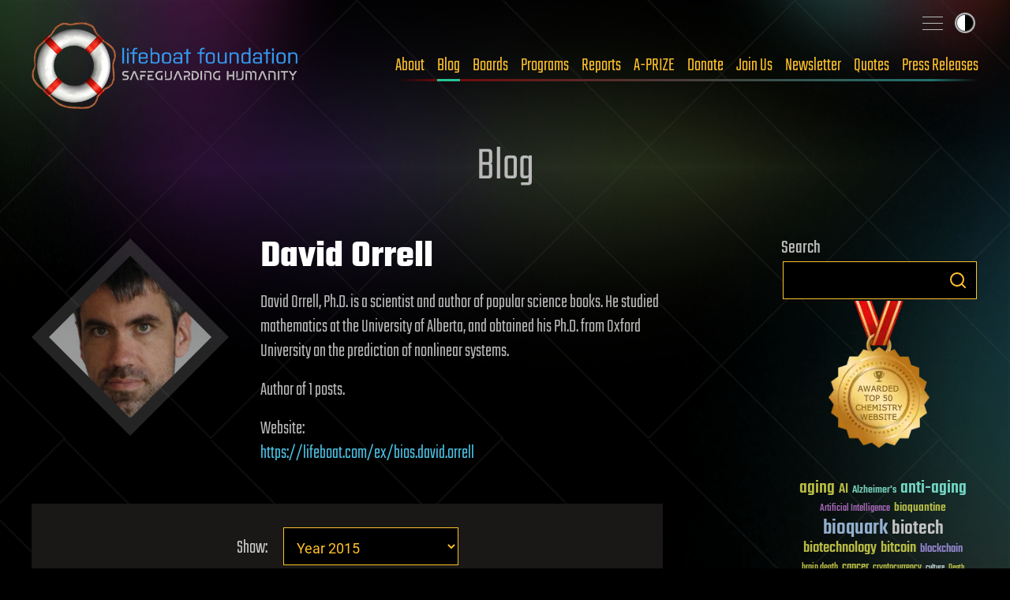

--- FILE ---
content_type: text/html; charset=UTF-8
request_url: https://spanish.lifeboat.com/blog/author/david-orrell
body_size: 28169
content:
<!doctype html>
<html lang="en-US">

<head>
	<meta charset="UTF-8">
	<meta name="viewport" content="width=device-width, initial-scale=1">
	<meta property="og:site_name" content="Lifeboat News: The Blog">
	<link rel="canonical" href="https://lifeboat.com/blog/author/david-orrell" />
	<meta property="og:url" content="https://lifeboat.com/blog/author/david-orrell">

<title>David Orrell author &#8211; Lifeboat News: The Blog</title>
<meta property="og:title" content="David Orrell author &#8211; Lifeboat News: The Blog" />
<meta property="twitter:title" content="David Orrell author &#8211; Lifeboat News: The Blog" />
<meta property="og:image" content="https://lifeboat.com/board/david.orrell.jpg" />
<link rel='stylesheet' id='lifeboat-fonts-css' href='/fonts/fonts.css' media='all' />
<meta name='robots' content='max-image-preview:large' />
<link rel='dns-prefetch' href='//lifeboat.com' />
<link rel="alternate" type="application/rss+xml" title="Lifeboat News: The Blog &raquo; Feed" href="https://lifeboat.com/blog/feed" />
<link rel="alternate" type="application/rss+xml" title="Lifeboat News: The Blog &raquo; Comments Feed" href="https://lifeboat.com/blog/comments/feed" />
<link rel="alternate" type="application/rss+xml" title="Lifeboat News: The Blog &raquo; Posts by David Orrell Feed" href="https://lifeboat.com/blog/author/david-orrell/feed" />
<style id='wp-img-auto-sizes-contain-inline-css'>
img:is([sizes=auto i],[sizes^="auto," i]){contain-intrinsic-size:3000px 1500px}
/*# sourceURL=wp-img-auto-sizes-contain-inline-css */
</style>
<style id='wp-emoji-styles-inline-css'>

	img.wp-smiley, img.emoji {
		display: inline !important;
		border: none !important;
		box-shadow: none !important;
		height: 1em !important;
		width: 1em !important;
		margin: 0 0.07em !important;
		vertical-align: -0.1em !important;
		background: none !important;
		padding: 0 !important;
	}
/*# sourceURL=wp-emoji-styles-inline-css */
</style>
<style id='wp-block-library-inline-css'>
:root{--wp-block-synced-color:#7a00df;--wp-block-synced-color--rgb:122,0,223;--wp-bound-block-color:var(--wp-block-synced-color);--wp-editor-canvas-background:#ddd;--wp-admin-theme-color:#007cba;--wp-admin-theme-color--rgb:0,124,186;--wp-admin-theme-color-darker-10:#006ba1;--wp-admin-theme-color-darker-10--rgb:0,107,160.5;--wp-admin-theme-color-darker-20:#005a87;--wp-admin-theme-color-darker-20--rgb:0,90,135;--wp-admin-border-width-focus:2px}@media (min-resolution:192dpi){:root{--wp-admin-border-width-focus:1.5px}}.wp-element-button{cursor:pointer}:root .has-very-light-gray-background-color{background-color:#eee}:root .has-very-dark-gray-background-color{background-color:#313131}:root .has-very-light-gray-color{color:#eee}:root .has-very-dark-gray-color{color:#313131}:root .has-vivid-green-cyan-to-vivid-cyan-blue-gradient-background{background:linear-gradient(135deg,#00d084,#0693e3)}:root .has-purple-crush-gradient-background{background:linear-gradient(135deg,#34e2e4,#4721fb 50%,#ab1dfe)}:root .has-hazy-dawn-gradient-background{background:linear-gradient(135deg,#faaca8,#dad0ec)}:root .has-subdued-olive-gradient-background{background:linear-gradient(135deg,#fafae1,#67a671)}:root .has-atomic-cream-gradient-background{background:linear-gradient(135deg,#fdd79a,#004a59)}:root .has-nightshade-gradient-background{background:linear-gradient(135deg,#330968,#31cdcf)}:root .has-midnight-gradient-background{background:linear-gradient(135deg,#020381,#2874fc)}:root{--wp--preset--font-size--normal:16px;--wp--preset--font-size--huge:42px}.has-regular-font-size{font-size:1em}.has-larger-font-size{font-size:2.625em}.has-normal-font-size{font-size:var(--wp--preset--font-size--normal)}.has-huge-font-size{font-size:var(--wp--preset--font-size--huge)}.has-text-align-center{text-align:center}.has-text-align-left{text-align:left}.has-text-align-right{text-align:right}.has-fit-text{white-space:nowrap!important}#end-resizable-editor-section{display:none}.aligncenter{clear:both}.items-justified-left{justify-content:flex-start}.items-justified-center{justify-content:center}.items-justified-right{justify-content:flex-end}.items-justified-space-between{justify-content:space-between}.screen-reader-text{border:0;clip-path:inset(50%);height:1px;margin:-1px;overflow:hidden;padding:0;position:absolute;width:1px;word-wrap:normal!important}.screen-reader-text:focus{background-color:#ddd;clip-path:none;color:#444;display:block;font-size:1em;height:auto;left:5px;line-height:normal;padding:15px 23px 14px;text-decoration:none;top:5px;width:auto;z-index:100000}html :where(.has-border-color){border-style:solid}html :where([style*=border-top-color]){border-top-style:solid}html :where([style*=border-right-color]){border-right-style:solid}html :where([style*=border-bottom-color]){border-bottom-style:solid}html :where([style*=border-left-color]){border-left-style:solid}html :where([style*=border-width]){border-style:solid}html :where([style*=border-top-width]){border-top-style:solid}html :where([style*=border-right-width]){border-right-style:solid}html :where([style*=border-bottom-width]){border-bottom-style:solid}html :where([style*=border-left-width]){border-left-style:solid}html :where(img[class*=wp-image-]){height:auto;max-width:100%}:where(figure){margin:0 0 1em}html :where(.is-position-sticky){--wp-admin--admin-bar--position-offset:var(--wp-admin--admin-bar--height,0px)}@media screen and (max-width:600px){html :where(.is-position-sticky){--wp-admin--admin-bar--position-offset:0px}}

/*# sourceURL=wp-block-library-inline-css */
</style><style id='global-styles-inline-css'>
:root{--wp--preset--aspect-ratio--square: 1;--wp--preset--aspect-ratio--4-3: 4/3;--wp--preset--aspect-ratio--3-4: 3/4;--wp--preset--aspect-ratio--3-2: 3/2;--wp--preset--aspect-ratio--2-3: 2/3;--wp--preset--aspect-ratio--16-9: 16/9;--wp--preset--aspect-ratio--9-16: 9/16;--wp--preset--color--black: #000000;--wp--preset--color--cyan-bluish-gray: #abb8c3;--wp--preset--color--white: #ffffff;--wp--preset--color--pale-pink: #f78da7;--wp--preset--color--vivid-red: #cf2e2e;--wp--preset--color--luminous-vivid-orange: #ff6900;--wp--preset--color--luminous-vivid-amber: #fcb900;--wp--preset--color--light-green-cyan: #7bdcb5;--wp--preset--color--vivid-green-cyan: #00d084;--wp--preset--color--pale-cyan-blue: #8ed1fc;--wp--preset--color--vivid-cyan-blue: #0693e3;--wp--preset--color--vivid-purple: #9b51e0;--wp--preset--gradient--vivid-cyan-blue-to-vivid-purple: linear-gradient(135deg,rgb(6,147,227) 0%,rgb(155,81,224) 100%);--wp--preset--gradient--light-green-cyan-to-vivid-green-cyan: linear-gradient(135deg,rgb(122,220,180) 0%,rgb(0,208,130) 100%);--wp--preset--gradient--luminous-vivid-amber-to-luminous-vivid-orange: linear-gradient(135deg,rgb(252,185,0) 0%,rgb(255,105,0) 100%);--wp--preset--gradient--luminous-vivid-orange-to-vivid-red: linear-gradient(135deg,rgb(255,105,0) 0%,rgb(207,46,46) 100%);--wp--preset--gradient--very-light-gray-to-cyan-bluish-gray: linear-gradient(135deg,rgb(238,238,238) 0%,rgb(169,184,195) 100%);--wp--preset--gradient--cool-to-warm-spectrum: linear-gradient(135deg,rgb(74,234,220) 0%,rgb(151,120,209) 20%,rgb(207,42,186) 40%,rgb(238,44,130) 60%,rgb(251,105,98) 80%,rgb(254,248,76) 100%);--wp--preset--gradient--blush-light-purple: linear-gradient(135deg,rgb(255,206,236) 0%,rgb(152,150,240) 100%);--wp--preset--gradient--blush-bordeaux: linear-gradient(135deg,rgb(254,205,165) 0%,rgb(254,45,45) 50%,rgb(107,0,62) 100%);--wp--preset--gradient--luminous-dusk: linear-gradient(135deg,rgb(255,203,112) 0%,rgb(199,81,192) 50%,rgb(65,88,208) 100%);--wp--preset--gradient--pale-ocean: linear-gradient(135deg,rgb(255,245,203) 0%,rgb(182,227,212) 50%,rgb(51,167,181) 100%);--wp--preset--gradient--electric-grass: linear-gradient(135deg,rgb(202,248,128) 0%,rgb(113,206,126) 100%);--wp--preset--gradient--midnight: linear-gradient(135deg,rgb(2,3,129) 0%,rgb(40,116,252) 100%);--wp--preset--font-size--small: 13px;--wp--preset--font-size--medium: 20px;--wp--preset--font-size--large: 36px;--wp--preset--font-size--x-large: 42px;--wp--preset--spacing--20: 0.44rem;--wp--preset--spacing--30: 0.67rem;--wp--preset--spacing--40: 1rem;--wp--preset--spacing--50: 1.5rem;--wp--preset--spacing--60: 2.25rem;--wp--preset--spacing--70: 3.38rem;--wp--preset--spacing--80: 5.06rem;--wp--preset--shadow--natural: 6px 6px 9px rgba(0, 0, 0, 0.2);--wp--preset--shadow--deep: 12px 12px 50px rgba(0, 0, 0, 0.4);--wp--preset--shadow--sharp: 6px 6px 0px rgba(0, 0, 0, 0.2);--wp--preset--shadow--outlined: 6px 6px 0px -3px rgb(255, 255, 255), 6px 6px rgb(0, 0, 0);--wp--preset--shadow--crisp: 6px 6px 0px rgb(0, 0, 0);}:where(.is-layout-flex){gap: 0.5em;}:where(.is-layout-grid){gap: 0.5em;}body .is-layout-flex{display: flex;}.is-layout-flex{flex-wrap: wrap;align-items: center;}.is-layout-flex > :is(*, div){margin: 0;}body .is-layout-grid{display: grid;}.is-layout-grid > :is(*, div){margin: 0;}:where(.wp-block-columns.is-layout-flex){gap: 2em;}:where(.wp-block-columns.is-layout-grid){gap: 2em;}:where(.wp-block-post-template.is-layout-flex){gap: 1.25em;}:where(.wp-block-post-template.is-layout-grid){gap: 1.25em;}.has-black-color{color: var(--wp--preset--color--black) !important;}.has-cyan-bluish-gray-color{color: var(--wp--preset--color--cyan-bluish-gray) !important;}.has-white-color{color: var(--wp--preset--color--white) !important;}.has-pale-pink-color{color: var(--wp--preset--color--pale-pink) !important;}.has-vivid-red-color{color: var(--wp--preset--color--vivid-red) !important;}.has-luminous-vivid-orange-color{color: var(--wp--preset--color--luminous-vivid-orange) !important;}.has-luminous-vivid-amber-color{color: var(--wp--preset--color--luminous-vivid-amber) !important;}.has-light-green-cyan-color{color: var(--wp--preset--color--light-green-cyan) !important;}.has-vivid-green-cyan-color{color: var(--wp--preset--color--vivid-green-cyan) !important;}.has-pale-cyan-blue-color{color: var(--wp--preset--color--pale-cyan-blue) !important;}.has-vivid-cyan-blue-color{color: var(--wp--preset--color--vivid-cyan-blue) !important;}.has-vivid-purple-color{color: var(--wp--preset--color--vivid-purple) !important;}.has-black-background-color{background-color: var(--wp--preset--color--black) !important;}.has-cyan-bluish-gray-background-color{background-color: var(--wp--preset--color--cyan-bluish-gray) !important;}.has-white-background-color{background-color: var(--wp--preset--color--white) !important;}.has-pale-pink-background-color{background-color: var(--wp--preset--color--pale-pink) !important;}.has-vivid-red-background-color{background-color: var(--wp--preset--color--vivid-red) !important;}.has-luminous-vivid-orange-background-color{background-color: var(--wp--preset--color--luminous-vivid-orange) !important;}.has-luminous-vivid-amber-background-color{background-color: var(--wp--preset--color--luminous-vivid-amber) !important;}.has-light-green-cyan-background-color{background-color: var(--wp--preset--color--light-green-cyan) !important;}.has-vivid-green-cyan-background-color{background-color: var(--wp--preset--color--vivid-green-cyan) !important;}.has-pale-cyan-blue-background-color{background-color: var(--wp--preset--color--pale-cyan-blue) !important;}.has-vivid-cyan-blue-background-color{background-color: var(--wp--preset--color--vivid-cyan-blue) !important;}.has-vivid-purple-background-color{background-color: var(--wp--preset--color--vivid-purple) !important;}.has-black-border-color{border-color: var(--wp--preset--color--black) !important;}.has-cyan-bluish-gray-border-color{border-color: var(--wp--preset--color--cyan-bluish-gray) !important;}.has-white-border-color{border-color: var(--wp--preset--color--white) !important;}.has-pale-pink-border-color{border-color: var(--wp--preset--color--pale-pink) !important;}.has-vivid-red-border-color{border-color: var(--wp--preset--color--vivid-red) !important;}.has-luminous-vivid-orange-border-color{border-color: var(--wp--preset--color--luminous-vivid-orange) !important;}.has-luminous-vivid-amber-border-color{border-color: var(--wp--preset--color--luminous-vivid-amber) !important;}.has-light-green-cyan-border-color{border-color: var(--wp--preset--color--light-green-cyan) !important;}.has-vivid-green-cyan-border-color{border-color: var(--wp--preset--color--vivid-green-cyan) !important;}.has-pale-cyan-blue-border-color{border-color: var(--wp--preset--color--pale-cyan-blue) !important;}.has-vivid-cyan-blue-border-color{border-color: var(--wp--preset--color--vivid-cyan-blue) !important;}.has-vivid-purple-border-color{border-color: var(--wp--preset--color--vivid-purple) !important;}.has-vivid-cyan-blue-to-vivid-purple-gradient-background{background: var(--wp--preset--gradient--vivid-cyan-blue-to-vivid-purple) !important;}.has-light-green-cyan-to-vivid-green-cyan-gradient-background{background: var(--wp--preset--gradient--light-green-cyan-to-vivid-green-cyan) !important;}.has-luminous-vivid-amber-to-luminous-vivid-orange-gradient-background{background: var(--wp--preset--gradient--luminous-vivid-amber-to-luminous-vivid-orange) !important;}.has-luminous-vivid-orange-to-vivid-red-gradient-background{background: var(--wp--preset--gradient--luminous-vivid-orange-to-vivid-red) !important;}.has-very-light-gray-to-cyan-bluish-gray-gradient-background{background: var(--wp--preset--gradient--very-light-gray-to-cyan-bluish-gray) !important;}.has-cool-to-warm-spectrum-gradient-background{background: var(--wp--preset--gradient--cool-to-warm-spectrum) !important;}.has-blush-light-purple-gradient-background{background: var(--wp--preset--gradient--blush-light-purple) !important;}.has-blush-bordeaux-gradient-background{background: var(--wp--preset--gradient--blush-bordeaux) !important;}.has-luminous-dusk-gradient-background{background: var(--wp--preset--gradient--luminous-dusk) !important;}.has-pale-ocean-gradient-background{background: var(--wp--preset--gradient--pale-ocean) !important;}.has-electric-grass-gradient-background{background: var(--wp--preset--gradient--electric-grass) !important;}.has-midnight-gradient-background{background: var(--wp--preset--gradient--midnight) !important;}.has-small-font-size{font-size: var(--wp--preset--font-size--small) !important;}.has-medium-font-size{font-size: var(--wp--preset--font-size--medium) !important;}.has-large-font-size{font-size: var(--wp--preset--font-size--large) !important;}.has-x-large-font-size{font-size: var(--wp--preset--font-size--x-large) !important;}
/*# sourceURL=global-styles-inline-css */
</style>

<style id='classic-theme-styles-inline-css'>
/*! This file is auto-generated */
.wp-block-button__link{color:#fff;background-color:#32373c;border-radius:9999px;box-shadow:none;text-decoration:none;padding:calc(.667em + 2px) calc(1.333em + 2px);font-size:1.125em}.wp-block-file__button{background:#32373c;color:#fff;text-decoration:none}
/*# sourceURL=/wp-includes/css/classic-themes.min.css */
</style>
<link rel='stylesheet' id='new-smileys-css' href='https://lifeboat.com/blog/wp-content/plugins/new-smileys-master/new-smileys.css' media='all' />
<link rel='stylesheet' id='lifeboat-style-css' href='https://lifeboat.com/css/all.css' media='all' />
<script src="https://lifeboat.com/blog/wp-content/plugins/stop-user-enumeration/frontend/js/frontend.js" id="stop-user-enumeration-js" defer data-wp-strategy="defer"></script>
<script src="https://lifeboat.com/js/micromodal-min.js" id="lifeboat-micromodal-js"></script>
<script src="https://lifeboat.com/js/blog-min.js" id="lifeboat-blog-js"></script>
<link rel="https://api.w.org/" href="https://lifeboat.com/blog/wp-json/" /><link rel="alternate" title="JSON" type="application/json" href="https://lifeboat.com/blog/wp-json/wp/v2/users/376" /><link rel="EditURI" type="application/rsd+xml" title="RSD" href="https://lifeboat.com/blog/xmlrpc.php?rsd" />
<meta name="generator" content="WordPress 6.9" />
<script>
       window.addEventListener('load', function() {
           var width = window.innerWidth;
           document.cookie = 'screen_width=' + width;
       });
   </script> 
</head>

<body class="archive author author-david-orrell author-376 wp-theme-lifeboat inner wp hfeed no-sidebar">
		<div id="page" class="site-wrap">
		<a class="skip-link screen-reader-text" href="#primary">Skip to content</a>

		<header class="site-head">
			<div class="wrapper">
				<div class="site-head__inner">
					<a href="/" aria-label="Lifeboat Foundation - home" class="site-head__brand">Lifeboat Foundation: Safeguarding Humanity</a>
					<nav class="nav | site-head__nav | font-sans" aria-label="Primary">
						<ul class="nav__list">
							<li><a href="/ex/about">About</a> </li>
							<li><a href="/blog" data-state="active">Blog</a> </li>
							<li><a href="/ex/boards">Boards</a> </li>
							<li><a href="/ex/programs">Programs</a> </li>
							<li><a href="/ex/reports">Reports</a> </li>
							<li><a href="/ex/a-prize">A-PRIZE</a> </li>
							<li><a href="/ex/donate">Donate</a> </li>
							<li><a href="/ex/join.us">Join Us</a> </li>
							<li><a href="/newsletter.cgi">Newsletter</a> </li>
							<li><a href="/ex/quotes">Quotes</a> </li>
							<li><a href="/ex/press.releases">Press Releases</a> </li>
						</ul>
					</nav>
				</div>
				<input type="checkbox" id="sitemap-toggler" class="visually-hidden">
				<label for="sitemap-toggler"><span>Toggle sitemap</span></label>
				<nav aria-label="Secondary" class="nav | site-head__nav-secondary">
					<div>
						<h2>Lifeboat Foundation <strong>Sitemap</strong></h2>
						<form method="GET" name="GoogleForm" autocomplete="off" action="https://www.google.com/search"> <input
                                                type="hidden" name="ie" value="UTF-8"> <input type="hidden" name="oe" value="UTF-8"> <input type="hidden"
                                                name="domains" value="lifeboat.com"> <input type="hidden" name="sitesearch" value="lifeboat.com"> <input
                                                type="text" name="q" id="search_text" placeholder="Search"> <button type="submit" name="btnG">
						<svg class="icon-search" data-name="Layer 1" xmlns="http://www.w3.org/2000/svg" viewBox="0 0 20 20">
									<defs>
										<style>
											.cls-1 {
												fill: none;
												stroke: #000;
												stroke-linecap: round;
												stroke-linejoin: round;
												stroke-width: 2px;
											}
										</style>
									</defs>
									<title>icon-search</title>
									<circle class="cls-1" cx="8.5" cy="8.5" r="7.5"></circle>
									<line class="cls-1" x1="19" y1="19" x2="13.8" y2="13.8"></line>
								</svg></button> </form>
					</div>
					<ul class="site-map">
						<li class="main-areas">
							<div>
								<h3>Main Areas</h3>
								<ul>
									<li><a href="/">Home</a></li>
									<li><a href="/ex/about">About</a></li>
									<li><a href="/ex/boards">Boards</a></li>
									<li><a href="/blog">Blog</a></li>
									<li><a href="/ex/programs">Programs</a></li>
									<li><a href="/ex/reports">Reports</a></li>
									<li><a href="/ex/a-prize">A-PRIZE</a></li>
									<li><a href="/ex/donate">Donate</a></li>
									<li><a href="/ex/join.us">Join Us</a></li>
									<li><a href="/newsletter.cgi">Newsletter</a></li>
									<li><a href="/ex/quotes">Quotes</a></li>
									<li><a href="/store">Store</a></li>
									<li><a href="/ex/press.releases">Press Releases</a></li>
								</ul>
							</div>
						</li>
						<li class="current-programs">
							<div>
								<h3>Current Programs</h3>
								<ul>
									<li><a href="/ex/aishield">AIShield</a></li>
									<li><a href="/ex/asteroidshield">AsteroidShield</a></li>
									<li><a href="/ex/bioshield">BioShield</a></li>
									<li><a href="/ex/infopreserver">InfoPreserver</a></li>
									<li><a href="/ex/internetshield">InternetShield</a></li>
									<li><a href="/ex/lifepreserver">LifePreserver</a></li>
									<li><a href="/ex/lifeshieldbunkers">LifeShield Bunkers</a></li>
									<li><a href="/ex/nanoshield">NanoShield</a></li>
									<li><a href="/ex/scientificfreedomshield">ScientificFreedomShield</a></li>
									<li><a href="/ex/securitypreserver">SecurityPreserver</a></li>
									<li><a href="/ex/spacehabitats">Space Habitats</a></li>
									<li><a href="/ex/x-risks-network">X-Risks Network</a></li>
								</ul>
							</div>
						</li>
						<li class="cool-places">
							<div>
								<h3>Cool Places</h3>
								<ul>
									<li><a href="/ex/arki">Ark I</a></li>
									<li><a href="/ex/blue.beauty">Blue Beauty</a></li>
									<li><a href="/ex/em">EM Launch</a></li>
									<li><a href="/ex/getas">GETAS</a></li>
									<li><a href="/ex/song">Official Song</a></li>
								</ul>
							</div>
						</li>
						<li class="working-together">
							<div>
								<h3>Working Together</h3>
								<ul>
									<li><a href="/ex/a-500">A-500</a></li>
									<li><a href="/ex/banners">Banners</a></li>
									<li><a href="/ex/fight.aids">FightAIDS@Home</a></li>
									<li><a href="/ex/folding.home">Folding@Home</a></li>
									<li><a href="/ex/forums">Forums</a></li>
									<li><a href="/ex/500">Lifeboat 500</a></li>
									<li><a href="/ex/links">Links</a></li>
									<li><a href="/ex/openings">Openings</a></li>
									<li><a href="/ex/spokesperson">Outreach</a></li>
									<li><a href="/ex/partnerships">Partnerships</a></li>
									<li><a href="/ex/rosetta.home">Rosetta@Home</a></li>
									<li><a href="/ex/volunteer">Volunteer Work</a></li>
								</ul>
							</div>
						</li>
						<li class="about-us">
							<div>
								<h3>About Us</h3>
								<ul>
									<li><a href="/ex/bitcoin">Bitcoin Endowment Fund</a></li>
									<li><a href="/ex/boards">Boards</a></li>
									<li><a href="/ex/directors">Board of Directors</a></li>
									<li><a href="/ex/contact.us">Contact Us</a></li>
									<li><a href="/ex/donor.date.list">Donor List</a></li>
									<li><a href="/ex/faq">FAQ</a></li>
									<li><a href="/ex/finances">Finances</a></li>
									<li><a href="/ex/guardian.award">Guardian Award</a></li>
									<li><a href="/ex/ai">Interactive Friendly AI</a></li>
									<li><a href="/ex/logo">Logo</a></li>
									<li><a href="/ex/mission.statement">Mission Statement</a></li>
									<li><a href="/ex/procedures">Procedures</a></li>
									<li><a href="/ex/staff">Staff</a></li>
									<li><a href="/ex/supplemental.faq">Supplemental FAQ</a></li>
									<li><a href="/ex/timeline">Timeline</a></li>
								</ul>
							</div>
						</li>
						<li class="more-programs">
							<div>
								<h3>More Programs</h3>
								<ul>
									<li><a href="/ex/alienshield">AlienShield</a></li>
									<li><a href="/ex/antimattershield">AntimatterShield</a></li>
									<li><a href="/ex/biopreserver">BioPreserver</a></li>
									<li><a href="/ex/blackholeshield">BlackHoleShield</a></li>
									<li><a href="/ex/climateshield">ClimateShield</a></li>
									<li><a href="/ex/commpreserver">CommPreserver</a></li>
									<li><a href="/ex/energypreserver">EnergyPreserver</a></li>
									<li><a href="/ex/gammarayshield">GammaRayShield</a></li>
									<li><a href="/ex/neuroethicsshield">NeuroethicsShield</a></li>
									<li><a href="/ex/nuclearshield">NuclearShield</a></li>
									<li><a href="/ex/particleacceleratorshield">ParticleAcceleratorShield</a></li>
									<li><a href="/ex/personalitypreserver">PersonalityPreserver</a></li>
									<li><a href="/ex/seedpreserver">SeedPreserver</a></li>
									<li><a href="/ex/sunshield">SunShield</a></li>
								</ul>
							</div>
						</li>
						<li class="educational">
							<div>
								<h3>Educational</h3>
								<ul>
									<li><a href="/ex/alexa">Alexa</a></li>
									<li><a href="/ex/books">Books</a></li>
									<li><a href="/ex/brochure">Brochure</a></li>
									<li><a href="/ex/coursework">Coursework</a></li>
									<li><a href="/ex/educational.videos">Educational Videos</a></li>
									<li><a href="/ex/fellows">Fellows</a></li>
									<li><a href="/ex/grants">Grants</a></li>
									<li><a href="/ex/interviews">Interviews</a></li>
									<li><a href="/ex/press.releases">Press Releases</a></li>
									<li><a href="/ex/resources">Resources</a></li>
									<li><a href="/ex/rss">RSS Tutorial</a></li>
									<li><a href="/ex/scholarship.info">Scholarships</a></li>
									<li><a href="https://x.com/LifeboatHQ">Twitter Feed</a></li>
									<li><a href="/ex/university.outreach">University Outreach</a></li>
									<li><a href="/ex/videos">Videos</a></li>
									<li><a href="/ex/whats.new">What's New</a></li>
									<li><a href="/ex/world.news">World News</a></li>
								</ul>
							</div>
						</li>
						<li class="misc">
							<div>
								<h3>Misc</h3>
								<ul>
									<li><a href="/ex/counterterrorism">Counterterrorism</a></li>
									<li><a href="https://italian.lifeboat.com/">Italian</a></li>
									<li><a href="/ex/legal">Legal</a></li>
									<li><a href="/ex/media">Media</a></li>
									<li><a href="/ex/vendor">Member Verification</a></li>
									<li><a href="/ex/services.cgi">Membership Benefits</a></li>
									<li><a href="/ex/privacy.policy">Privacy</a></li>
									<li><a href="https://russian.lifeboat.com/">Russian</a></li>
									<li><a href="/ex/vip">VIP</a></li>
								</ul>
							</div>
							<div>
								<p class="fund-campaigns">
									<a href="http://www.indiegogo.com/lifeboatfoundation"><svg class="logo-indiegogo" xmlns="http://www.w3.org/2000/svg" viewBox="0 0 600 85.5">
											<defs>
												<style>
													.cls-1 {
														fill: #e51075;
													}
												</style>
											</defs>
											<title>logo-indiegogo</title>
											<path class="cls-1" d="M0,1.1H22.8V84.5H0ZM81.2,39.6h.3V1h21.8V84.4h-21L56.1,41.1h-.3V84.4H34.1V1h24Zm78.9,3.2c0-20.9-5.9-21.5-15.6-21.5h-7V65.2h8c8.5,0,14.6-1.4,14.6-22.4ZM114.7,1.1H143c27.2,0,40.2,7.2,40.2,41.6,0,35.1-12.8,41.7-39.9,41.7H114.6C114.7,84.4,114.7,1.1,114.7,1.1Zm76.7,0h22.8V84.5H191.4V1.1ZM402.7,65.7c12.4,0,14.2-8.4,14.2-22.2,0-13.6-1.7-22.1-14.2-22.1s-14.3,8.4-14.3,22C388.4,57.3,390.2,65.7,402.7,65.7Zm0-65.7C434.5,0,440,20.4,440,42.8s-5.6,42.6-37.3,42.6S365.3,65,365.3,42.8C365.3,20.4,370.9,0,402.7,0Zm160,65.7c12.4,0,14.2-8.4,14.2-22.2,0-13.6-1.7-22.1-14.2-22.1s-14.3,8.4-14.3,22C548.4,57.3,550.1,65.7,562.7,65.7Zm0-65.7C594.5,0,600,20.4,600,42.8s-5.6,42.6-37.3,42.6S525.2,65,525.2,42.8C525.2,20.4,530.9,0,562.7,0ZM321.5,52.3,324,34.2h33.1V84.5h-21a69.68,69.68,0,0,1-12.9,1c-28,0-34.9-17.4-34.9-42.6C288.3,14,297.8.1,327.2.1c10.6,0,20.1,2.7,26.5,6.8L341.5,25.5a30.72,30.72,0,0,0-15.3-3.8c-9,0-15,2.4-15,21.9,0,18.8,3.6,23.5,14.1,23.5,11.2,0,10.9-4.1,10.9-13.3V52.3Zm160,0L484,34.2h33.1V84.5h-21a69.68,69.68,0,0,1-12.9,1c-28,0-34.9-17.4-34.9-42.6C448.3,14,457.8.1,487.2.1c10.6,0,20,2.7,26.5,6.8L501.5,25.5a30.72,30.72,0,0,0-15.3-3.8c-9,0-15,2.4-15,21.9,0,18.8,3.6,23.5,14.1,23.5,11.2,0,10.9-4.1,10.9-13.3V52.3ZM282.3,21.4H248V32.3h25.3l-2.8,19.8H247.9V64.6h34.3V84.4H225.6V1h56.7Z"></path>
										</svg></a>
									<a href="http://www.kickstarter.com/profile/lifeboatfoundation"><svg class="logo-kickstarter" data-name="Layer 1" xmlns="http://www.w3.org/2000/svg" viewBox="0 0 1643.42 191.99">
											<defs>
												<style>
													.cls-1 {
														fill: #141d10;
													}

													.cls-2 {
														fill: #7bc043;
													}
												</style>
											</defs>
											<title>logo-kickstarter</title>
											<g>
												<path class="cls-1" d="M60,66.57l33.88-49.1Q103.54,3.61,118.74,3.6a29.82,29.82,0,0,1,21.48,8.81,28.34,28.34,0,0,1,9.07,21.08,27.45,27.45,0,0,1-4.8,16L113.94,93.92l37.35,47.37a25.83,25.83,0,0,1,5.61,16.54,29.76,29.76,0,0,1-8.81,21.55,28.76,28.76,0,0,1-21.35,9q-13.74,0-20.94-8.94L60,122.34v31.49q0,13.48-4.67,20.95-8.55,13.6-24.82,13.6-14.81,0-23-10Q0,169.17,0,154V37.22q0-14.4,7.74-23.74Q15.87,3.61,30.15,3.6a29.54,29.54,0,0,1,22.68,9.88,25.09,25.09,0,0,1,6.41,11.07Q60,28,60,37.49Zm168.3-25.74v113q0,14.68-7.6,24.15-8.15,10.41-22.55,10.4a29.28,29.28,0,0,1-22.28-9.73q-7.6-8.15-7.6-24.82v-113q0-18.94,7.6-27.49,8.67-9.73,22.28-9.74t22.28,9.61Q228.35,22,228.34,40.83ZM336.39,0q33.21-.13,61.1,22.28,21.88,17.61,21.88,36.42,0,16-13.34,24.82a29.25,29.25,0,0,1-16.55,5.07,29.94,29.94,0,0,1-14-3.47q-2.81-1.47-13.88-13.48a35.28,35.28,0,0,0-50.76-.86,34.84,34.84,0,0,0-10.08,25.28,34.67,34.67,0,0,0,10.08,25.15,33.33,33.33,0,0,0,24.88,10.34q12.27,0,22.81-8.27,6.54-6.27,12.94-12.54,6.94-6,17.61-6a29.75,29.75,0,0,1,21.28,8.61,27.78,27.78,0,0,1,9,20.88q0,16.68-19.61,33.75-27.5,24-63.51,24a95.92,95.92,0,0,1-42-9.48,94.57,94.57,0,0,1-39.69-35.29,93.23,93.23,0,0,1-14.74-50.9q0-41.34,30.69-70.43Q297.55.26,336.39,0ZM490.48,66.57l33.89-49.1Q534,3.61,549.19,3.6a29.82,29.82,0,0,1,21.48,8.81,28.34,28.34,0,0,1,9.07,21.08,27.45,27.45,0,0,1-4.8,16L544.39,93.92l37.35,47.37a25.83,25.83,0,0,1,5.61,16.54,29.76,29.76,0,0,1-8.81,21.55,28.76,28.76,0,0,1-21.35,9q-13.74,0-20.94-8.94l-45.77-57.1v31.49q0,13.48-4.67,20.95-8.54,13.6-24.81,13.6-14.81,0-22.95-10-7.6-9.21-7.6-24.42V37.22q0-14.4,7.74-23.74,8.13-9.87,22.41-9.88a29.54,29.54,0,0,1,22.68,9.88,25,25,0,0,1,6.4,11.07q.81,3.47.8,12.94Z"></path>
												<path class="cls-2" d="M624.91,118.21q10,0,21.35,8.8,14.15,11.08,19.35,11.07,7.74,0,7.73-8,0-4.4-4.53-7.47-2.4-1.6-26.95-10.27Q601.71,98.2,601.7,60q0-28.81,21.21-45.49Q641.45,0,668.81,0q23.61,0,41.09,11.27t17.48,29q0,10.68-6.61,17.81t-17.14,7.14q-11.07,0-24.55-10.54-8.4-6.53-12.67-6.53-7.33,0-7.34,7.2,0,6.81,18.14,12.41Q702.31,75.66,716,87q18.27,15.21,18.28,42.69,0,29.9-20.55,46.7Q694.69,192,664.14,192t-50.57-16.28q-16-12.94-16-30.29a26,26,0,0,1,7.88-19.34A27.15,27.15,0,0,1,624.91,118.21ZM785.55,60.84H769.67q-13.21,0-21.88-7.2Q738.58,45.9,738.58,33a28.27,28.27,0,0,1,4.34-14.88A24.52,24.52,0,0,1,754.13,7.94q6.87-3,32.62-3h60.57q22.27,0,28.82,2.67a24.49,24.49,0,0,1,11.67,10.07,27.84,27.84,0,0,1,4.47,15q0,12.41-9.87,21.62-7.06,6.52-23.08,6.53H845.58v90.72q0,14.82-5.07,22.95-8.53,13.61-24.68,13.61T791,175.71q-5.47-7.74-5.47-23.48Zm146,102.6q-4.28,10.13-8.81,15.07a28.79,28.79,0,0,1-22,9.87q-15.88,0-24.68-12.81a29.49,29.49,0,0,1-5.21-17.07,37.34,37.34,0,0,1,3.74-15.88l57-121.27Q939.78,3.6,959.12,3.6q19.62,0,28.15,18.28l57.51,122.21a33.88,33.88,0,0,1,3.47,14.54,30,30,0,0,1-30.16,29.75q-11.61,0-19.34-7.2-5.75-5.33-11.48-17.74Zm249.42-46.57,14.13,22.68a36.5,36.5,0,0,1,5.88,19.48,27.84,27.84,0,0,1-8.74,21,29.88,29.88,0,0,1-21.41,8.33q-16.29,0-24.69-13.87L1121,133.42V158.1a30.08,30.08,0,0,1-8.34,21.48,27.7,27.7,0,0,1-21,8.8q-15.48,0-23.48-11.07-7.2-9.74-7.2-25.62V39.49q0-34.54,37.22-34.55h38.16a61.34,61.34,0,0,1,35,10.87A64,64,0,0,1,1194.93,44a66.17,66.17,0,0,1,5.61,26.28Q1200.54,95,1180.93,116.87Zm71.34-56h-15.88q-13.2,0-21.87-7.2-9.21-7.74-9.21-20.68a28.35,28.35,0,0,1,4.33-14.88,24.52,24.52,0,0,1,11.21-10.14q6.87-3,32.62-3H1314q22.28,0,28.82,2.67a24.51,24.51,0,0,1,11.68,10.07,27.92,27.92,0,0,1,4.46,15q0,12.41-9.87,21.62-7.07,6.52-23.08,6.53h-13.74v90.72q0,14.82-5.07,22.95-8.54,13.61-24.68,13.61t-24.82-12.41q-5.48-7.74-5.47-23.48Zm178,69.91h27.28q16.92,0,25.17,6.94a26.73,26.73,0,0,1,9.72,21.34q0,13.35-9.74,21.62-7.61,6.4-25,6.4H1410.9q-16.55,0-22.68-2.53-12-4.94-15.87-16.15-2.41-7.2-2.4-23.61v-99c0-8.28.26-13.83.79-16.68a27.77,27.77,0,0,1,7.08-14.68,29.11,29.11,0,0,1,16.27-8.68q4.67-.78,19-.79h35.89q14.67,0,17.08.27,9.6.93,15.73,5.6,11,8.27,11,21.61,0,14.4-9.59,22-8.52,6.8-23.3,6.8h-29.55V73.65h23.55q10.37,0,17.16,5.47,7.18,5.86,7.19,16.14,0,21.75-26.48,21.75h-21.42Zm193.16-13.88,14.14,22.68a36.58,36.58,0,0,1,5.87,19.48,27.84,27.84,0,0,1-8.74,21,29.88,29.88,0,0,1-21.41,8.33q-16.29,0-24.68-13.87l-25.09-41.09V158.1a30.08,30.08,0,0,1-8.34,21.48,27.7,27.7,0,0,1-21,8.8q-15.48,0-23.48-11.07-7.2-9.74-7.2-25.62V39.49q0-34.54,37.22-34.55h38.15a61.33,61.33,0,0,1,35,10.87A64,64,0,0,1,1637.41,44,66.17,66.17,0,0,1,1643,70.31Q1643,95,1623.41,116.87Z"></path>
											</g>
										</svg></a>
								</p>
								<ul class="social">
									<li> <a href="https://www.facebook.com/groups/lifeboatfoundation" aria-label="Facebook"><svg class="icon-facebook" data-name="Layer 1" xmlns="http://www.w3.org/2000/svg" viewBox="0 0 114.32 125.82">
												<title>icon-facebook</title>
												<path d="M57.16,8a12,12,0,0,1,6,1.61l37.16,21.45a12,12,0,0,1,6,10.39V84.36a12,12,0,0,1-6,10.39L63.16,116.21a12,12,0,0,1-12,0L14,94.76A12,12,0,0,1,8,84.37V41.46a12,12,0,0,1,6-10.39L51.16,9.61a12,12,0,0,1,6-1.61m0-8a20,20,0,0,0-10,2.68L10,24.14A20,20,0,0,0,0,41.46v42.9a20,20,0,0,0,10,17.32l37.16,21.46a20,20,0,0,0,20,0l37.16-21.45a20,20,0,0,0,10-17.32V41.46a20,20,0,0,0-10-17.32L67.16,2.68A20,20,0,0,0,57.16,0Z"></path>
												<path d="M 70.2,66.6 72,55 H 60.8 v -7.6 c 0,-3.2 1.6,-6.3 6.6,-6.3 h 5.1 v -9.9 c 0,0 -4.6,-0.8 -9,-0.8 -9.3,0 -15.3,5.6 -15.3,15.7 V 55 H 38 V 66.6 H 48.2 V 94.7 H 60.8 V 66.6 Z"></path>
											</svg></a> </li>
									<li><a href="https://x.com/LifeboatHQ" aria-label="Twitter"><svg class="icon-twitter" data-name="Layer 1" xmlns="http://www.w3.org/2000/svg" viewBox="0 0 114.32 125.82">
												<title>icon-twitter</title>
												<path d="M57.16,8a12,12,0,0,1,6,1.61l37.16,21.45a12,12,0,0,1,6,10.39V84.36a12,12,0,0,1-6,10.39L63.16,116.21a12,12,0,0,1-12,0L14,94.76A12,12,0,0,1,8,84.37V41.46a12,12,0,0,1,6-10.39L51.16,9.61a12,12,0,0,1,6-1.61m0-8a20,20,0,0,0-10,2.68L10,24.14A20,20,0,0,0,0,41.46v42.9a20,20,0,0,0,10,17.32l37.16,21.46a20,20,0,0,0,20,0l37.16-21.45a20,20,0,0,0,10-17.32V41.46a20,20,0,0,0-10-17.32L67.16,2.68A20,20,0,0,0,57.16,0Z"></path>
												<path d="m 76.9,34.8 h 9.8 l -21.4,24.3 25,33.1 H 70.6 L 55.3,72.1 37.7,92.2 H 27.9 L 50.6,66.1 26.6,34.7 h 20.1 l 13.9,18.4 z m -3.4,51.7 h 5.4 l -35,-46.2 h -5.8 z"></path>
											</svg></a></li>
									<li><a href="https://www.linkedin.com/groups/35656" aria-label="LinkedIn"><svg class="icon-linkedin" data-name="Layer 1" xmlns="http://www.w3.org/2000/svg" viewBox="0 0 114.32 125.82">
												<title>icon-linkedin</title>
												<path d="M57.16,8a12,12,0,0,1,6,1.61l37.16,21.45a12,12,0,0,1,6,10.39V84.36a12,12,0,0,1-6,10.39L63.16,116.21a12,12,0,0,1-12,0L14,94.76A12,12,0,0,1,8,84.37V41.46a12,12,0,0,1,6-10.39L51.16,9.61a12,12,0,0,1,6-1.61m0-8a20,20,0,0,0-10,2.68L10,24.14A20,20,0,0,0,0,41.46v42.9a20,20,0,0,0,10,17.32l37.16,21.46a20,20,0,0,0,20,0l37.16-21.45a20,20,0,0,0,10-17.32V41.46a20,20,0,0,0-10-17.32L67.16,2.68A20,20,0,0,0,57.16,0Z"></path>
												<path d="M85.16,30.91h-56a4,4,0,0,0-4,4v56a4,4,0,0,0,4,4h56a4,4,0,0,0,4-4v-56A4,4,0,0,0,85.16,30.91Zm-40,54h-10v-30h10Zm-5-34a6,6,0,1,1,6-6A6,6,0,0,1,40.16,50.91Zm39,34h-10v-20c0-1.66-2.24-3-5-3-4,0-5,5.34-5,7v16h-10v-30h10v7c0-5,4.48-7,10-7a10,10,0,0,1,10,10Z"></path>
											</svg></a></li>
									<li><a href="https://youtube.com/LifeboatHQ" aria-label="YouTube"><svg class="icon-youtube" data-name="Layer 1" xmlns="http://www.w3.org/2000/svg" viewBox="0 0 114.32 125.82">
												<title>icon-yt</title>
												<path d="M57.16,8a12,12,0,0,1,6,1.61l37.16,21.45a12,12,0,0,1,6,10.39V84.36a12,12,0,0,1-6,10.39L63.16,116.21a12,12,0,0,1-12,0L14,94.76A12,12,0,0,1,8,84.37V41.46a12,12,0,0,1,6-10.39L51.16,9.61a12,12,0,0,1,6-1.61m0-8a20,20,0,0,0-10,2.68L10,24.14A20,20,0,0,0,0,41.46v42.9a20,20,0,0,0,10,17.32l37.16,21.46a20,20,0,0,0,20,0l37.16-21.45a20,20,0,0,0,10-17.32V41.46a20,20,0,0,0-10-17.32L67.16,2.68A20,20,0,0,0,57.16,0Z"></path>
  												<path d="m 95.2,48.8 c -0.9,-3.4 -3.6,-6.1 -7,-7 -6.2,-1.7 -31,-1.7 -31,-1.7 0,0 -24.8,0 -31,1.7 -3.4,0.9 -6.1,3.6 -7,7 -1.7,6.2 -1.7,16.1 -1.7,16.1 0,0 0,9.9 1.7,16.1 0.9,3.4 3.6,6.1 7,7 6.2,1.7 31,1.7 31,1.7 0,0 24.8,0 31,-1.7 3.4,-0.9 6.1,-3.6 7,-7 1.7,-6.2 1.7,-16.1 1.7,-16.1 0,0 0,-9.9 -1.7,-16.1 z m -46,26.5 V 51.5 l 21.7,11.9 z" />
											</svg></a></li>
									<li><a href="https://rumble.com/LifeboatHQ" aria-label="Rumble"><svg class="icon-rumble" data-name="Layer 1" xmlns="http://www.w3.org/2000/svg" viewBox="0 0 114.32 125.82">
												<title>icon-rumble</title>
												<path d="M57.16,8a12,12,0,0,1,6,1.61l37.16,21.45a12,12,0,0,1,6,10.39V84.36a12,12,0,0,1-6,10.39L63.16,116.21a12,12,0,0,1-12,0L14,94.76A12,12,0,0,1,8,84.37V41.46a12,12,0,0,1,6-10.39L51.16,9.61a12,12,0,0,1,6-1.61m0-8a20,20,0,0,0-10,2.68L10,24.14A20,20,0,0,0,0,41.46v42.9a20,20,0,0,0,10,17.32l37.16,21.46a20,20,0,0,0,20,0l37.16-21.45a20,20,0,0,0,10-17.32V41.46a20,20,0,0,0-10-17.32L67.16,2.68A20,20,0,0,0,57.16,0Z"></path>
												<path d="m 57.2,8 c 2.1,0 4.2,0.6 6,1.6 l 37.2,21.5 c 3.7,2.1 6,6.1 6,10.4 v 42.9 c 0,4.3 -2.3,8.2 -6,10.4 l -37.2,21.4 c -3.7,2.1 -8.3,2.1 -12,0 L 14,94.7 C 10.3,92.6 8,88.6 8,84.3 V 41.4 C 8,37.1 10.3,33.2 14,31 L 51.2,9.6 C 53,8.5 55.1,8 57.2,8 m 0,-8 c -3.5,0 -7,0.9 -10,2.7 L 10,24.1 C 3.8,27.7 0,34.3 0,41.4 v 42.9 c 0,7.1 3.8,13.7 10,17.3 l 37.2,21.5 c 6.2,3.6 13.8,3.6 20,0 l 37.2,-21.5 c 6.2,-3.6 10,-10.2 10,-17.3 V 41.4 c 0,-7.1 -3.8,-13.7 -10,-17.3 L 67.2,2.7 C 64.2,0.9 60.7,0 57.2,0 Z" />
		  										<path d="m 65.7,67.9 c 2.2,-1.8 2.2,-5.2 0,-7 C 62.5,58.3 59.1,56 55.4,54.2 52.8,53 50,54.7 49.6,57.6 c -0.6,4.5 -0.7,8.9 -0.3,13.2 0.3,2.9 3.1,4.7 5.7,3.6 3.8,-1.6 7.4,-3.8 10.7,-6.5 z M 82.3,55 c 4.9,5.3 4.9,13.5 0,18.9 C 73.9,83.1 63,89.7 50.9,92.7 44.5,94.3 37.9,90.5 36.1,84.1 32.4,71.6 33,57.5 36.5,45 c 1.9,-6.6 8,-10.7 14.4,-9.2 11.9,2.8 23,10 31.4,19.2 z" />
											</svg></a></li>
								</ul>
							</div>
						</li>
					</ul>
				</nav>
				<a role="presentation" id="theme-toggler" class="dark">Toggle light / dark theme</a>
			</div>
		</header>
		<div class="wrapper">
			<div class="inner-intro">
				<h1><a href="https://lifeboat.com/blog">Blog</a></h1>
			</div>
			<div class="inner-content mobile-reverse-order">

<main id="primary" class="site-main">
	<header class="page-header">
		<div class="author-image" >
			<a href="#" onclick="return false;" data-micromodal-trigger="david-orrell" class="diamond-frame-link">
				<div class="diamond-frame "><img src="https://lifeboat.com/board/david.orrell.jpg" alt=""></div>
			</a>
		</div>
		<div class="description flow">
			<h2>David Orrell</h2>
			<p class="archive-description">David Orrell, Ph.D. is a scientist and author of popular science books. He studied mathematics at the University of Alberta, and obtained his Ph.D. from Oxford University on the prediction of nonlinear systems.</p>
<p>Author of 1 posts.</p>
				<p>Website: <br><a class="website-link" href="https://lifeboat.com/ex/bios.david.orrell">https://lifeboat.com/ex/bios.david.orrell</a></p>
					</div>
	</header><!-- .page-header -->

	<div id="david-orrell" aria-hidden="true" class="modal micromodal-slide">
		<div tabindex="-1" data-micromodal-close class="modal__overlay">
			<div role="dialog" aria-modal="true" aria-labelledby="david-orrell-title" class="modal__container">
				<header class="modal__header">
					<h4 id="david-orrell-title" class="modal__title">David Orrell</h4>
					<button class="modal__close" aria-label="Close modal" data-micromodal-close></button>
				</header>
				<div id="david-orrell-content" class="modal__content | img">
					<img src="https://lifeboat.com/board/david.orrell.jpg" alt="">
				</div>
			</div>
		</div>
	</div>

			<div class="panel">
			<label for="author-archive-year">Show:</label>
			<select name="author-archive-year" id="author-archive-year">
									<option value="2015" >Year 2015</option>
							</select>
			<script>
				const yearSelect = document.querySelector('#author-archive-year');
				yearSelect.addEventListener('change', (e) => window.location = 'https://lifeboat.com/blog/author/david-orrell/?y=' + e.target.value)
			</script>
		</div>
	

	
		<dl class="date-list posts">

							<dt><span class="posted-on"><time class="entry-date published updated" datetime="2015-08-13T15:59:00-05:00">August 13, 2015</time></span></dt>
				<dd><a href="https://lifeboat.com/blog/2015/08/bitcoin-needs-a-quantum-theory-of-money" rel="bookmark">Bitcoin needs a quantum theory of money</a></dd>

			
		</dl>

	
</main><!-- #main -->


<aside id="secondary" class="widget-area">
            <div class="widget search">
              <h4>Search</h4>
              <form action="https://lifeboat.com/blog" method="get">
               <fieldset>
                  <input type="text" name="s" />
                  <button type="submit">Search</button>
               </fieldset>
              </form>
            </div>

	<div class="widget chemistry">
		<a href="https://web.archive.org/web/20161205193550/http://blog.feedspot.com/chemistry_websites/" title="Chemistry Websites"><img src="/images/blog/top.50.chemistry.webp"></img></a>
	</div>

        	<div class="widget tag-cloud" id="top_50_chemistry">
		<ul>
<ul class='wp-tag-cloud' role='list'>
	<li><a href="/blog/tag/aging" class="tag-cloud-link tag-link-0 tag-link-position-1" style="font-size: 18.923076923077pt;" aria-label="aging (123 items)">aging</a></li>
	<li><a href="/blog/tag/ai" class="tag-cloud-link tag-link-0 tag-link-position-2" style="font-size: 14.153846153846pt;" aria-label="AI (59 items)">AI</a></li>
	<li><a href="/blog/tag/alzheimers" class="tag-cloud-link tag-link-11 tag-link-position-3" style="font-size: 10.923076923077pt;" aria-label="Alzheimer&#039;s (36 items)">Alzheimer&#039;s</a></li>
	<li><a href="/blog/tag/anti-aging" class="tag-cloud-link tag-link-7 tag-link-position-4" style="font-size: 18.461538461538pt;" aria-label="anti-aging (115 items)">anti-aging</a></li>
	<li><a href="/blog/tag/artificial-intelligence" class="tag-cloud-link tag-link-17 tag-link-position-5" style="font-size: 9.5384615384615pt;" aria-label="Artificial Intelligence (29 items)">Artificial Intelligence</a></li>
	<li><a href="/blog/tag/bioquantine" class="tag-cloud-link tag-link-0 tag-link-position-6" style="font-size: 13.076923076923pt;" aria-label="bioquantine (50 items)">bioquantine</a></li>
	<li><a href="/blog/tag/bioquark" class="tag-cloud-link tag-link-5 tag-link-position-7" style="font-size: 21.846153846154pt;" aria-label="bioquark (189 items)">bioquark</a></li>
	<li><a href="/blog/tag/biotech" class="tag-cloud-link tag-link-29 tag-link-position-8" style="font-size: 20.615384615385pt;" aria-label="biotech (159 items)">biotech</a></li>
	<li><a href="/blog/tag/biotechnology" class="tag-cloud-link tag-link-0 tag-link-position-9" style="font-size: 15.692307692308pt;" aria-label="biotechnology (74 items)">biotechnology</a></li>
	<li><a href="/blog/tag/bitcoin" class="tag-cloud-link tag-link-0 tag-link-position-10" style="font-size: 16pt;" aria-label="bitcoin (78 items)">bitcoin</a></li>
	<li><a href="/blog/tag/blockchain" class="tag-cloud-link tag-link-21 tag-link-position-11" style="font-size: 11.692307692308pt;" aria-label="blockchain (41 items)">blockchain</a></li>
	<li><a href="/blog/tag/brain-death" class="tag-cloud-link tag-link-0 tag-link-position-12" style="font-size: 9.5384615384615pt;" aria-label="brain death (29 items)">brain death</a></li>
	<li><a href="/blog/tag/cancer" class="tag-cloud-link tag-link-0 tag-link-position-13" style="font-size: 11.692307692308pt;" aria-label="cancer (41 items)">cancer</a></li>
	<li><a href="/blog/tag/cryptocurrency" class="tag-cloud-link tag-link-0 tag-link-position-14" style="font-size: 9.6923076923077pt;" aria-label="cryptocurrency (30 items)">cryptocurrency</a></li>
	<li><a href="/blog/tag/culture" class="tag-cloud-link tag-link-30 tag-link-position-15" style="font-size: 8.3076923076923pt;" aria-label="culture (24 items)">culture</a></li>
	<li><a href="/blog/tag/death" class="tag-cloud-link tag-link-0 tag-link-position-16" style="font-size: 8.4615384615385pt;" aria-label="Death (25 items)">Death</a></li>
	<li><a href="/blog/tag/existential-risks" class="tag-cloud-link tag-link-30 tag-link-position-17" style="font-size: 10.923076923077pt;" aria-label="existential risks (36 items)">existential risks</a></li>
	<li><a href="/blog/tag/extinction" class="tag-cloud-link tag-link-0 tag-link-position-18" style="font-size: 9.6923076923077pt;" aria-label="extinction (30 items)">extinction</a></li>
	<li><a href="/blog/tag/future" class="tag-cloud-link tag-link-0 tag-link-position-19" style="font-size: 14.307692307692pt;" aria-label="future (60 items)">future</a></li>
	<li><a href="/blog/tag/futurism" class="tag-cloud-link tag-link-33 tag-link-position-20" style="font-size: 10.461538461538pt;" aria-label="futurism (34 items)">futurism</a></li>
	<li><a href="/blog/tag/google" class="tag-cloud-link tag-link-0 tag-link-position-21" style="font-size: 9.6923076923077pt;" aria-label="Google (30 items)">Google</a></li>
	<li><a href="/blog/tag/health-tag" class="tag-cloud-link tag-link-0 tag-link-position-22" style="font-size: 22pt;" aria-label="health (193 items)">health</a></li>
	<li><a href="/blog/tag/healthspan" class="tag-cloud-link tag-link-0 tag-link-position-23" style="font-size: 19.076923076923pt;" aria-label="healthspan (124 items)">healthspan</a></li>
	<li><a href="/blog/tag/humanity" class="tag-cloud-link tag-link-31 tag-link-position-24" style="font-size: 8.7692307692308pt;" aria-label="humanity (26 items)">humanity</a></li>
	<li><a href="/blog/tag/ideaxme" class="tag-cloud-link tag-link-0 tag-link-position-25" style="font-size: 10.461538461538pt;" aria-label="ideaxme (34 items)">ideaxme</a></li>
	<li><a href="/blog/tag/immortality" class="tag-cloud-link tag-link-0 tag-link-position-26" style="font-size: 18pt;" aria-label="immortality (105 items)">immortality</a></li>
	<li><a href="/blog/tag/interstellar-travel" class="tag-cloud-link tag-link-4 tag-link-position-27" style="font-size: 10.923076923077pt;" aria-label="Interstellar Travel (36 items)">Interstellar Travel</a></li>
	<li><a href="/blog/tag/ira-pastor" class="tag-cloud-link tag-link-0 tag-link-position-28" style="font-size: 17.538461538462pt;" aria-label="ira pastor (99 items)">ira pastor</a></li>
	<li><a href="/blog/tag/life-extension-tag" class="tag-cloud-link tag-link-18 tag-link-position-29" style="font-size: 19.692307692308pt;" aria-label="Life extension (136 items)">Life extension</a></li>
	<li><a href="/blog/tag/lifespan" class="tag-cloud-link tag-link-0 tag-link-position-30" style="font-size: 17.384615384615pt;" aria-label="lifespan (96 items)">lifespan</a></li>
	<li><a href="/blog/tag/longevity" class="tag-cloud-link tag-link-15 tag-link-position-31" style="font-size: 19.846153846154pt;" aria-label="longevity (140 items)">longevity</a></li>
	<li><a href="/blog/tag/nasa" class="tag-cloud-link tag-link-34 tag-link-position-32" style="font-size: 12pt;" aria-label="NASA (43 items)">NASA</a></li>
	<li><a href="/blog/tag/neuroscience-tag" class="tag-cloud-link tag-link-28 tag-link-position-33" style="font-size: 8pt;" aria-label="Neuroscience (23 items)">Neuroscience</a></li>
	<li><a href="/blog/tag/politics" class="tag-cloud-link tag-link-0 tag-link-position-34" style="font-size: 9.6923076923077pt;" aria-label="politics (30 items)">politics</a></li>
	<li><a href="/blog/tag/reanima" class="tag-cloud-link tag-link-0 tag-link-position-0" style="font-size: 14.307692307692pt;" aria-label="reanima (61 items)">reanima</a></li>
	<li><a href="/blog/tag/regenerage" class="tag-cloud-link tag-link-6 tag-link-position-0" style="font-size: 16.769230769231pt;" aria-label="regenerage (89 items)">regenerage</a></li>
	<li><a href="/blog/tag/regeneration" class="tag-cloud-link tag-link-2 tag-link-position-0" style="font-size: 17.384615384615pt;" aria-label="regeneration (97 items)">regeneration</a></li>
	<li><a href="/blog/tag/research" class="tag-cloud-link tag-link-0 tag-link-position-0" style="font-size: 9.6923076923077pt;" aria-label="research (30 items)">research</a></li>
	<li><a href="/blog/tag/risks" class="tag-cloud-link tag-link-0 tag-link-position-0" style="font-size: 9.2307692307692pt;" aria-label="risks (28 items)">risks</a></li>
	<li><a href="/blog/tag/singularity" class="tag-cloud-link tag-link-0 tag-link-position-0" style="font-size: 9.6923076923077pt;" aria-label="singularity (30 items)">singularity</a></li>
	<li><a href="/blog/tag/space" class="tag-cloud-link tag-link-28 tag-link-position-0" style="font-size: 12.923076923077pt;" aria-label="space (49 items)">space</a></li>
	<li><a href="/blog/tag/sustainability" class="tag-cloud-link tag-link-32 tag-link-position-0" style="font-size: 10.461538461538pt;" aria-label="sustainability (34 items)">sustainability</a></li>
	<li><a href="/blog/tag/technology" class="tag-cloud-link tag-link-22 tag-link-position-0" style="font-size: 17.076923076923pt;" aria-label="technology (93 items)">technology</a></li>
	<li><a href="/blog/tag/transhumanism" class="tag-cloud-link tag-link-0 tag-link-position-0" style="font-size: 14.615384615385pt;" aria-label="transhumanism (63 items)">transhumanism</a></li>
	<li><a href="/blog/tag/wellness" class="tag-cloud-link tag-link-4 tag-link-position-0" style="font-size: 19.846153846154pt;" aria-label="wellness (141 items)">wellness</a></li>
</ul>
		</ul>
	</div>

	<div class="widget categories flow">
		<h4>Categories</h4>
		<ul class="scroll">
<li><a href='/blog/category/3d-printing'>3D printing</a></li>
<li><a href='/blog/category/4d-printing'>4D printing</a></li>
<li><a href='/blog/category/peter-diamandis'>Peter Diamandis</a></li>
<li><a href='/blog/category/dna'>DNA</a></li>
<li><a href='/blog/category/ray-kurzweil'>Ray Kurzweil</a></li>
<li><a href='/blog/category/elon-musk'>Elon Musk</a></li>
<li><a href='/blog/category/singularity-university'>Singularity University</a></li>
<li><a href='/blog/category/skynet'>Skynet</a></li>
<li><a href='/blog/category/mark-zuckerberg'>Mark Zuckerberg</a></li>
<li><a href='/blog/category/aging'>aging</a></li>
<li><a href='/blog/category/alien-life'>alien life</a></li>
<li><a href='/blog/category/anti-gravity'>anti-gravity</a></li>
<li><a href='/blog/category/architecture'>architecture</a></li>
<li><a href='/blog/category/asteroid-comet-impacts'>asteroid/comet impacts</a></li>
<li><a href='/blog/category/astronomy'>astronomy</a></li>
<li><a href='/blog/category/augmented-reality'>augmented reality</a></li>
<li><a href='/blog/category/automation'>automation</a></li>
<li><a href='/blog/category/bees'>bees</a></li>
<li><a href='/blog/category/big-data'>big data</a></li>
<li><a href='/blog/category/bioengineering'>bioengineering</a></li>
<li><a href='/blog/category/biological'>biological</a></li>
<li><a href='/blog/category/bionic'>bionic</a></li>
<li><a href='/blog/category/bioprinting'>bioprinting</a></li>
<li><a href='/blog/category/biotech-medical'>biotech/medical</a></li>
<li><a href='/blog/category/bitcoin'>bitcoin</a></li>
<li><a href='/blog/category/blockchains'>blockchains</a></li>
<li><a href='/blog/category/business'>business</a></li>
<li><a href='/blog/category/chemistry'>chemistry</a></li>
<li><a href='/blog/category/climatology'>climatology</a></li>
<li><a href='/blog/category/complex-systems'>complex systems</a></li>
<li><a href='/blog/category/computing'>computing</a></li>
<li><a href='/blog/category/cosmology'>cosmology</a></li>
<li><a href='/blog/category/counterterrorism'>counterterrorism</a></li>
<li><a href='/blog/category/cryonics'>cryonics</a></li>
<li><a href='/blog/category/cryptocurrencies'>cryptocurrencies</a></li>
<li><a href='/blog/category/cybercrime-malcode'>cybercrime/malcode</a></li>
<li><a href='/blog/category/cyborgs'>cyborgs</a></li>
<li><a href='/blog/category/defense'>defense</a></li>
<li><a href='/blog/category/disruptive-technology'>disruptive technology</a></li>
<li><a href='/blog/category/driverless-cars'>driverless cars</a></li>
<li><a href='/blog/category/drones'>drones</a></li>
<li><a href='/blog/category/economics'>economics</a></li>
<li><a href='/blog/category/education'>education</a></li>
<li><a href='/blog/category/electronics'>electronics</a></li>
<li><a href='/blog/category/employment'>employment</a></li>
<li><a href='/blog/category/encryption'>encryption</a></li>
<li><a href='/blog/category/energy'>energy</a></li>
<li><a href='/blog/category/engineering'>engineering</a></li>
<li><a href='/blog/category/entertainment'>entertainment</a></li>
<li><a href='/blog/category/environmental'>environmental</a></li>
<li><a href='/blog/category/ethics'>ethics</a></li>
<li><a href='/blog/category/events'>events</a></li>
<li><a href='/blog/category/evolution'>evolution</a></li>
<li><a href='/blog/category/existential-risks'>existential risks</a></li>
<li><a href='/blog/category/exoskeleton'>exoskeleton</a></li>
<li><a href='/blog/category/finance'>finance</a></li>
<li><a href='/blog/category/first-contact'>first contact</a></li>
<li><a href='/blog/category/food'>food</a></li>
<li><a href='/blog/category/fun'>fun</a></li>
<li><a href='/blog/category/futurism'>futurism</a></li>
<li><a href='/blog/category/general-relativity'>general relativity</a></li>
<li><a href='/blog/category/genetics'>genetics</a></li>
<li><a href='/blog/category/geoengineering'>geoengineering</a></li>
<li><a href='/blog/category/geography'>geography</a></li>
<li><a href='/blog/category/geology'>geology</a></li>
<li><a href='/blog/category/geopolitics'>geopolitics</a></li>
<li><a href='/blog/category/governance'>governance</a></li>
<li><a href='/blog/category/government'>government</a></li>
<li><a href='/blog/category/gravity'>gravity</a></li>
<li><a href='/blog/category/habitats'>habitats</a></li>
<li><a href='/blog/category/hacking'>hacking</a></li>
<li><a href='/blog/category/hardware'>hardware</a></li>
<li><a href='/blog/category/health'>health</a></li>
<li><a href='/blog/category/holograms'>holograms</a></li>
<li><a href='/blog/category/homo-sapiens'>homo sapiens</a></li>
<li><a href='/blog/category/human-trajectories'>human trajectories</a></li>
<li><a href='/blog/category/humor'>humor</a></li>
<li><a href='/blog/category/information-science'>information science</a></li>
<li><a href='/blog/category/innovation'>innovation</a></li>
<li><a href='/blog/category/internet'>internet</a></li>
<li><a href='/blog/category/journalism'>journalism</a></li>
<li><a href='/blog/category/law'>law</a></li>
<li><a href='/blog/category/law-enforcement'>law enforcement</a></li>
<li><a href='/blog/category/lifeboat'>lifeboat</a></li>
<li><a href='/blog/category/life-extension'>life extension</a></li>
<li><a href='/blog/category/machine-learning'>machine learning</a></li>
<li><a href='/blog/category/mapping'>mapping</a></li>
<li><a href='/blog/category/materials'>materials</a></li>
<li><a href='/blog/category/mathematics'>mathematics</a></li>
<li><a href='/blog/category/media-arts'>media &amp; arts</a></li>
<li><a href='/blog/category/military'>military</a></li>
<li><a href='/blog/category/mobile-phones'>mobile phones</a></li>
<li><a href='/blog/category/moores-law'>moore's law</a></li>
<li><a href='/blog/category/nanotechnology'>nanotechnology</a></li>
<li><a href='/blog/category/neuroscience'>neuroscience</a></li>
<li><a href='/blog/category/nuclear-energy'>nuclear energy</a></li>
<li><a href='/blog/category/nuclear-weapons'>nuclear weapons</a></li>
<li><a href='/blog/category/open-access'>open access</a></li>
<li><a href='/blog/category/open-source'>open source</a></li>
<li><a href='/blog/category/particle-physics'>particle physics</a></li>
<li><a href='/blog/category/philosophy'>philosophy</a></li>
<li><a href='/blog/category/physics'>physics</a></li>
<li><a href='/blog/category/policy'>policy</a></li>
<li><a href='/blog/category/polls'>polls</a></li>
<li><a href='/blog/category/posthumanism'>posthumanism</a></li>
<li><a href='/blog/category/privacy'>privacy</a></li>
<li><a href='/blog/category/quantum-physics'>quantum physics</a></li>
<li><a href='/blog/category/rants'>rants</a></li>
<li><a href='/blog/category/robotics-ai'>robotics/AI</a></li>
<li><a href='/blog/category/satellites'>satellites</a></li>
<li><a href='/blog/category/science'>science</a></li>
<li><a href='/blog/category/scientific-freedom'>scientific freedom</a></li>
<li><a href='/blog/category/security'>security</a></li>
<li><a href='/blog/category/sex'>sex</a></li>
<li><a href='/blog/category/singularity'>singularity</a></li>
<li><a href='/blog/category/software'>software</a></li>
<li><a href='/blog/category/solar-power'>solar power</a></li>
<li><a href='/blog/category/space'>space</a></li>
<li><a href='/blog/category/space-travel'>space travel</a></li>
<li><a href='/blog/category/strategy'>strategy</a></li>
<li><a href='/blog/category/supercomputing'>supercomputing</a></li>
<li><a href='/blog/category/surveillance'>surveillance</a></li>
<li><a href='/blog/category/sustainability'>sustainability</a></li>
<li><a href='/blog/category/telepathy'>telepathy</a></li>
<li><a href='/blog/category/terrorism'>terrorism</a></li>
<li><a href='/blog/category/theory'>theory</a></li>
<li><a href='/blog/category/thought-controlled'>thought controlled</a></li>
<li><a href='/blog/category/time-travel'>time travel</a></li>
<li><a href='/blog/category/tractor-beam'>tractor beam</a></li>
<li><a href='/blog/category/transhumanism-2'>transhumanism</a></li>
<li><a href='/blog/category/transparency'>transparency</a></li>
<li><a href='/blog/category/transportation'>transportation</a></li>
<li><a href='/blog/category/treaties'>treaties</a></li>
<li><a href='/blog/category/virtual-reality'>virtual reality</a></li>
<li><a href='/blog/category/water'>water</a></li>
<li><a href='/blog/category/weapons'>weapons</a></li>
<li><a href='/blog/category/wearables'>wearables</a></li>
		</ul>
	</div>

	<div id="toptenon" class="widget top-10-authors flow">
		<h4>Top 30 Authors</h4>
		<ol>
 			<li><a href="/blog/author/genevieve-ohagan" title="19,895 posts by Genevieve Klien">Genevieve Klien</a></li><li><a href="/blog/author/saul-morales-rodriguez" title="13,706 posts by Saúl Morales Rodriguéz">Saúl Morales Rodriguéz</a></li><li><a href="/blog/author/shubham-ghosh-roy" title="12,851 posts by Shubham Ghosh Roy">Shubham Ghosh Roy</a></li><li><a href="/blog/author/quinn-sena" title="11,790 posts by Quinn Sena">Quinn Sena</a></li><li><a href="/blog/author/dan-breeden" title="10,863 posts by Dan Breeden">Dan Breeden</a></li><li><a href="/blog/author/shailesh-prasad" title="7,948 posts by Shailesh Prasad">Shailesh Prasad</a></li><li><a href="/blog/author/gemechu-taye" title="5,444 posts by Gemechu Taye">Gemechu Taye</a></li><li><a href="/blog/author/paul-battista" title="5,341 posts by Paul Battista">Paul Battista</a></li><li><a href="/blog/author/kelvin-dafiaghor" title="4,830 posts by Kelvin Dafiaghor">Kelvin Dafiaghor</a></li><li><a href="/blog/author/karen-hurst" title="4,286 posts by Karen Hurst">Karen Hurst</a></li><li><a href="/blog/author/jose-ruben-rodriguez-fuentes" title="2,922 posts by Jose Ruben Rodriguez Fuentes">Jose Ruben Rodriguez Fuentes</a></li><li><a href="/blog/author/dan-kummer" title="2,844 posts by Dan Kummer">Dan Kummer</a></li><li><a href="/blog/author/omuterema-akhahenda" title="2,729 posts by Omuterema Akhahenda">Omuterema Akhahenda</a></li><li><a href="/blog/author/klaus-baldauf" title="2,589 posts by Klaus Baldauf">Klaus Baldauf</a></li><li><a href="/blog/author/yuta-aoki" title="1,538 posts by Yuta Aoki">Yuta Aoki</a></li><li><a href="/blog/author/cecile-g-tamura" title="1,468 posts by Cecile G. Tamura">Cecile G. Tamura</a></li><li><a href="/blog/author/derick-lee" title="1,372 posts by Derick Lee">Derick Lee</a></li><li><a href="/blog/author/alberto-lao" title="1,362 posts by Alberto Lao">Alberto Lao</a></li><li><a href="/blog/author/shane-hinshaw" title="1,332 posts by Shane Hinshaw">Shane Hinshaw</a></li><li><a href="/blog/author/raphael-ramos" title="1,287 posts by Raphael Ramos">Raphael Ramos</a></li><li><a href="/blog/author/sean-brazell" title="1,007 posts by Sean Brazell">Sean Brazell</a></li><li><a href="/blog/author/steve-hill" title="965 posts by Steve Hill">Steve Hill</a></li><li><a href="/blog/author/sebastianmccalister" title="928 posts by Seb">Seb</a></li><li><a href="/blog/author/brent-ellman" title="921 posts by Brent Ellman">Brent Ellman</a></li><li><a href="/blog/author/natalie-chan" title="889 posts by Natalie Chan">Natalie Chan</a></li><li><a href="/blog/author/michael-lance" title="857 posts by Michael Lance">Michael Lance</a></li><li><a href="/blog/author/jason-blain" title="707 posts by Jason Blain">Jason Blain</a></li><li><a href="/blog/author/montie-adkins" title="648 posts by Montie Adkins">Montie Adkins</a></li><li><a href="/blog/author/ira-pastor" title="639 posts by Ira S. Pastor">Ira S. Pastor</a></li><li><a href="/blog/author/atanas-atanasov" title="622 posts by Atanas Atanasov">Atanas Atanasov</a></li>		</ol>
		<p><a href="#" class="more" onclick="blogtop10='off';write_blog_top10_cookie();document.querySelectorAll('.top-10-authors').forEach(el => el.classList.toggle('hidden'));return false">SHOW ALL | +</a></p>
	</div>
	<div id="toptenoff" class="widget top-10-authors flow hidden">
		<h4>All Authors</h4>
		<ul>
			<li><a href="/blog/author/21st-century-tech-blog" title="160 posts by 21st Century Tech Blog">21st Century Tech Blog</a></li><li><a href="/blog/author/maria-entraigues-abramson" title="5 posts by Maria Entraigues Abramson">Maria Entraigues Abramson</a></li><li><a href="/blog/author/mario-acosta" title="10 posts by Mario Acosta">Mario Acosta</a></li><li><a href="/blog/author/montie-adkins" title="648 posts by Montie Adkins">Montie Adkins</a></li><li><a href="/blog/author/andres-agostini" title="306 posts by Andres Agostini">Andres Agostini</a></li><li><a href="/blog/author/yugal-agrawal" title="28 posts by Yugal Agrawal">Yugal Agrawal</a></li><li><a href="/blog/author/tanvir-ahmed" title="70 posts by Tanvir Ahmed">Tanvir Ahmed</a></li><li><a href="/blog/author/omuterema-akhahenda" title="2,729 posts by Omuterema Akhahenda">Omuterema Akhahenda</a></li><li><a href="/blog/author/kemal-akman" title="2 posts by Kemal Akman">Kemal Akman</a></li><li><a href="/blog/author/liliana-alfair" title="98 posts by Liliana Alfair">Liliana Alfair</a></li><li><a href="/blog/author/greg-allison" title="68 posts by Greg Allison">Greg Allison</a></li><li><a href="/blog/author/jacob-anderson" title="26 posts by Jacob Anderson">Jacob Anderson</a></li><li><a href="/blog/author/lon-anderson" title="120 posts by Lon Anderson">Lon Anderson</a></li><li><a href="/blog/author/athenaandreadis" title="4 posts by Athena Andreadis">Athena Andreadis</a></li><li><a href="/blog/author/amara" title="1 post by Amara Angelica">Amara Angelica</a></li><li><a href="/blog/author/admin" title="48 posts by Michael Anissimov">Michael Anissimov</a></li><li><a href="/blog/author/yuta-aoki" title="1,538 posts by Yuta Aoki">Yuta Aoki</a></li><li><a href="/blog/author/elmar-arunov" title="240 posts by Elmar Arunov">Elmar Arunov</a></li><li><a href="/blog/author/dustin-ashley" title="2 posts by Dustin Ashley">Dustin Ashley</a></li><li><a href="/blog/author/atanas-atanasov" title="622 posts by Atanas Atanasov">Atanas Atanasov</a></li><li><a href="/blog/author/tracy-r-atkins" title="107 posts by Tracy R. Atkins">Tracy R. Atkins</a></li><li><a href="/blog/author/adriano-autino" title="89 posts by Adriano Autino">Adriano Autino</a></li><li><a href="/blog/author/nicholi-avery" title="594 posts by Nicholi Avery">Nicholi Avery</a></li><li><a href="/blog/author/yasemin-b" title="1 post by Yasemin B.">Yasemin B.</a></li><li><a href="/blog/author/nicola-bagala" title="154 posts by Nicola Bagalà">Nicola Bagalà</a></li><li><a href="/blog/author/gerard-bain" title="124 posts by Gerard Bain">Gerard Bain</a></li><li><a href="/blog/author/lawrence-baines" title="1 post by Lawrence Baines">Lawrence Baines</a></li><li><a href="/blog/author/buddy-baker" title="11 posts by Buddy Baker">Buddy Baker</a></li><li><a href="/blog/author/klaus-baldauf" title="2,589 posts by Klaus Baldauf">Klaus Baldauf</a></li><li><a href="/blog/author/ankur-bargotra" title="48 posts by Ankur Bargotra">Ankur Bargotra</a></li><li><a href="/blog/author/joseph-barney" title="149 posts by Joseph Barney">Joseph Barney</a></li><li><a href="/blog/author/florence-pauline-gardose-basubas" title="7 posts by Florence Pauline Gardose Basubas">Florence Pauline Gardose Basubas</a></li><li><a href="/blog/author/jason-batt" title="4 posts by Jason Batt">Jason Batt</a></li><li><a href="/blog/author/jeremy-dylan-batterson" title="52 posts by Jeremy Dylan Batterson">Jeremy Dylan Batterson</a></li><li><a href="/blog/author/paul-battista" title="5,341 posts by Paul Battista">Paul Battista</a></li><li><a href="/blog/author/ericbaum" title="4 posts by Eric Baum">Eric Baum</a></li><li><a href="/blog/author/zola-balazs-bekasi" title="126 posts by Zola Balazs Bekasi">Zola Balazs Bekasi</a></li><li><a href="/blog/author/dannybelkin" title="2 posts by Danny Belkin">Danny Belkin</a></li><li><a href="/blog/author/joe-bennett" title="40 posts by Joe Bennett">Joe Bennett</a></li><li><a href="/blog/author/harry-j-bentham" title="31 posts by Harry J. Bentham">Harry J. Bentham</a></li><li><a href="/blog/author/jareddaniel" title="6 posts by Daniel Berleant">Daniel Berleant</a></li><li><a href="/blog/author/james-bickerton" title="12 posts by James Bickerton">James Bickerton</a></li><li><a href="/blog/author/alexandria-black" title="17 posts by Alexandria Black">Alexandria Black</a></li><li><a href="/blog/author/chuck-black" title="31 posts by Chuck Black">Chuck Black</a></li><li><a href="/blog/author/jason-blain" title="707 posts by Jason Blain">Jason Blain</a></li><li><a href="/blog/author/scott-bleackley" title="21 posts by Scott Bleackley">Scott Bleackley</a></li><li><a href="/blog/author/heather-blevins" title="182 posts by Heather Blevins">Heather Blevins</a></li><li><a href="/blog/author/phillipe-bojorquez" title="53 posts by Phillipe Bojorquez">Phillipe Bojorquez</a></li><li><a href="/blog/author/robert-bosnjak" title="68 posts by Robert Bosnjak">Robert Bosnjak</a></li><li><a href="/blog/author/johnny-boston" title="41 posts by Johnny Boston">Johnny Boston</a></li><li><a href="/blog/author/philbowermaster" title="1 post by Phil Bowermaster">Phil Bowermaster</a></li><li><a href="/blog/author/sean-brazell" title="1,007 posts by Sean Brazell">Sean Brazell</a></li><li><a href="/blog/author/dan-breeden" title="10,863 posts by Dan Breeden">Dan Breeden</a></li><li><a href="/blog/author/julia-brodsky" title="16 posts by Julia Brodsky">Julia Brodsky</a></li><li><a href="/blog/author/chuck-brooks" title="86 posts by Chuck Brooks">Chuck Brooks</a></li><li><a href="/blog/author/arthur-brown" title="538 posts by Arthur Brown">Arthur Brown</a></li><li><a href="/blog/author/jim-brownfield" title="11 posts by Jim Brownfield">Jim Brownfield</a></li><li><a href="/blog/author/sam-bocetta" title="2 posts by Chris Browning">Chris Browning</a></li><li><a href="/blog/author/dirk-bruere" title="5 posts by Dirk Bruere">Dirk Bruere</a></li><li><a href="/blog/author/rachel-burger" title="17 posts by Rachel Burger">Rachel Burger</a></li><li><a href="/blog/author/bruce-burke" title="275 posts by Bruce Burke">Bruce Burke</a></li><li><a href="/blog/author/matthew-calero" title="2 posts by Matthew Calero">Matthew Calero</a></li><li><a href="/blog/author/ryan-calo" title="1 post by Ryan Calo">Ryan Calo</a></li><li><a href="/blog/author/randy-campbell" title="23 posts by Randy Campbell">Randy Campbell</a></li><li><a href="/blog/author/alexandracarmichael" title="7 posts by Alexandra Carmichael">Alexandra Carmichael</a></li><li><a href="/blog/author/alan-carsey" title="1 post by Alan Carsey">Alan Carsey</a></li><li><a href="/blog/author/alessandro-carvalho" title="23 posts by Alessandro Carvalho">Alessandro Carvalho</a></li><li><a href="/blog/author/jamaiscascio" title="3 posts by Jamais Cascio">Jamais Cascio</a></li><li><a href="/blog/author/john-cassel" title="3 posts by John Cassel">John Cassel</a></li><li><a href="/blog/author/peter-cawdron" title="1 post by Peter Cawdron">Peter Cawdron</a></li><li><a href="/blog/author/juliian-cestmoi" title="7 posts by Juliian C&#039;estMoi">Juliian C'estMoi</a></li><li><a href="/blog/author/rob-chamberlain" title="24 posts by Rob Chamberlain">Rob Chamberlain</a></li><li><a href="/blog/author/dennis-chamberland" title="1 post by Dennis Chamberland">Dennis Chamberland</a></li><li><a href="/blog/author/natalie-chan" title="889 posts by Natalie Chan">Natalie Chan</a></li><li><a href="/blog/author/dmitrii-chekh" title="1 post by Dmitrii Chekh">Dmitrii Chekh</a></li><li><a href="/blog/author/nicolas-chernavsky" title="40 posts by Nicolas Chernavsky">Nicolas Chernavsky</a></li><li><a href="/blog/author/chiara-chiesa" title="29 posts by Chiara Chiesa">Chiara Chiesa</a></li><li><a href="/blog/author/gary-church" title="41 posts by Gary Michael Church">Gary Michael Church</a></li><li><a href="/blog/author/darnellclayton" title="5 posts by Darnell Clayton">Darnell Clayton</a></li><li><a href="/blog/author/sidney-clouston" title="23 posts by Sidney Clouston">Sidney Clouston</a></li><li><a href="/blog/author/seth-cochran" title="1 post by Seth Cochran">Seth Cochran</a></li><li><a href="/blog/author/logan-thrasher-collins" title="236 posts by Logan Thrasher Collins">Logan Thrasher Collins</a></li><li><a href="/blog/author/jose-cordeiro" title="4 posts by José Cordeiro">José Cordeiro</a></li><li><a href="/blog/author/nick-cordingly" title="1 post by Nick Cordingly">Nick Cordingly</a></li><li><a href="/blog/author/franco-cortese" title="39 posts by Franco Cortese">Franco Cortese</a></li><li><a href="/blog/author/rebecca-d-costa" title="1 post by Rebecca D. Costa">Rebecca D. Costa</a></li><li><a href="/blog/author/wei-cui" title="2 posts by Wei Cui">Wei Cui</a></li><li><a href="/blog/author/steven-curley" title="5 posts by Steven Curley">Steven Curley</a></li><li><a href="/blog/author/keith-curtis" title="13 posts by Keith Curtis">Keith Curtis</a></li><li><a href="/blog/author/sean-cusack" title="105 posts by Sean Cusack">Sean Cusack</a></li><li><a href="/blog/author/schwann" title="2 posts by Schwann Cybershaman">Schwann Cybershaman</a></li><li><a href="/blog/author/kelvin-dafiaghor" title="4,830 posts by Kelvin Dafiaghor">Kelvin Dafiaghor</a></li><li><a href="/blog/author/jayaprakash-damothran" title="1 post by Jayaprakash Damothran">Jayaprakash Damothran</a></li><li><a href="/blog/author/nikola-danaylov" title="16 posts by Nikola Danaylov">Nikola Danaylov</a></li><li><a href="/blog/author/dalton-daniel" title="6 posts by Dalton Daniel">Dalton Daniel</a></li><li><a href="/blog/author/richard-darienzo" title="7 posts by Richard Darienzo">Richard Darienzo</a></li><li><a href="/blog/author/daniel-boese" title="1 post by DataPacRat">DataPacRat</a></li><li><a href="/blog/author/jimdavidson" title="7 posts by Jim Davidson">Jim Davidson</a></li><li><a href="/blog/author/john-davies" title="130 posts by John Davies">John Davies</a></li><li><a href="/blog/author/scott-davis" title="38 posts by Scott Davis">Scott Davis</a></li><li><a href="/blog/author/tahir-dawood" title="6 posts by Tahir Dawood">Tahir Dawood</a></li><li><a href="/blog/author/stan-daymond" title="16 posts by Stan Daymond">Stan Daymond</a></li><li><a href="/blog/author/alex-deadpool" title="3 posts by Alex Deadpool">Alex Deadpool</a></li><li><a href="/blog/author/yuri-deigin" title="1 post by Yuri Deigin">Yuri Deigin</a></li><li><a href="/blog/author/peter-dekraker" title="7 posts by Peter DeKraker">Peter DeKraker</a></li><li><a href="/blog/author/alan-derossett" title="2 posts by Alan DeRossett">Alan DeRossett</a></li><li><a href="/blog/author/ovie-desire" title="6 posts by Ovie Desire">Ovie Desire</a></li><li><a href="/blog/author/clyde-desouza" title="9 posts by Clyde DeSouza">Clyde DeSouza</a></li><li><a href="/blog/author/leif-devaney" title="1 post by Leif DeVaney">Leif DeVaney</a></li><li><a href="/blog/author/michaeldickey" title="1 post by Michael Dickey">Michael Dickey</a></li><li><a href="/blog/author/odette-gregory" title="542 posts by Odette Bohr Dienel">Odette Bohr Dienel</a></li><li><a href="/blog/author/lucas-dimoveo" title="1 post by Lucas Dimoveo">Lucas Dimoveo</a></li><li><a href="/blog/author/mike-diverde" title="189 posts by Mike Diverde">Mike Diverde</a></li><li><a href="/blog/author/michael-dodd" title="43 posts by Michael Dodd">Michael Dodd</a></li><li><a href="/blog/author/james-doehring" title="1 post by James Doehring">James Doehring</a></li><li><a href="/blog/author/johnathan-doetry" title="55 posts by Johnathan Doetry">Johnathan Doetry</a></li><li><a href="/blog/author/bruce-dorminey" title="212 posts by Bruce Dorminey">Bruce Dorminey</a></li><li><a href="/blog/author/james-dunn" title="1 post by James Dunn">James Dunn</a></li><li><a href="/blog/author/ratnesh-dwivedi" title="2 posts by Ratnesh Dwivedi">Ratnesh Dwivedi</a></li><li><a href="/blog/author/bill-dzio" title="21 posts by Bill D&#039;Zio">Bill D'Zio</a></li><li><a href="/blog/author/dean-eaketts" title="4 posts by Dean Eaketts">Dean Eaketts</a></li><li><a href="/blog/author/amnon-h-eden" title="125 posts by Amnon H. Eden">Amnon H. Eden</a></li><li><a href="/blog/author/odd-edges" title="18 posts by Odd Edges">Odd Edges</a></li><li><a href="/blog/author/alexandros-el" title="31 posts by Alexandros El">Alexandros El</a></li><li><a href="/blog/author/brent-ellman" title="921 posts by Brent Ellman">Brent Ellman</a></li><li><a href="/blog/author/nick-engerer" title="1 post by Dr Nick Engerer">Dr Nick Engerer</a></li><li><a href="/blog/author/joaquin-alvira-enriquez" title="9 posts by Joaquín Alvira Enríquez">Joaquín Alvira Enríquez</a></li><li><a href="/blog/author/blair-erickson" title="22 posts by Blair Erickson">Blair Erickson</a></li><li><a href="/blog/author/marcos-than-esponda" title="66 posts by Marcos Than Esponda">Marcos Than Esponda</a></li><li><a href="/blog/author/chris-evans" title="5 posts by Chris Evans">Chris Evans</a></li><li><a href="/blog/author/dylan-evans" title="1 post by Dylan Evans">Dylan Evans</a></li><li><a href="/blog/author/woody-evans" title="2 posts by Woody Evans">Woody Evans</a></li><li><a href="/blog/author/eamon-everall" title="84 posts by Eamon Everall">Eamon Everall</a></li><li><a href="/blog/author/dan-faggella" title="30 posts by Dan Faggella">Dan Faggella</a></li><li><a href="/blog/author/alvaro-fernandez" title="23 posts by Alvaro Fernandez">Alvaro Fernandez</a></li><li><a href="/blog/author/christopher-field" title="26 posts by Christopher Field">Christopher Field</a></li><li><a href="/blog/author/adam-ford" title="20 posts by Adam Ford">Adam Ford</a></li><li><a href="/blog/author/durwin-foster" title="1 post by Durwin Foster">Durwin Foster</a></li><li><a href="/blog/author/will-fox" title="58 posts by Will Fox">Will Fox</a></li><li><a href="/blog/author/bob-freeman" title="1 post by Bob Freeman">Bob Freeman</a></li><li><a href="/blog/author/ron-friedman" title="30 posts by Ron Friedman">Ron Friedman</a></li><li><a href="/blog/author/magnus-frolov" title="2 posts by Magnus Frolov">Magnus Frolov</a></li><li><a href="/blog/author/jose-ruben-rodriguez-fuentes" title="2,922 posts by Jose Ruben Rodriguez Fuentes">Jose Ruben Rodriguez Fuentes</a></li><li><a href="/blog/author/steve-fuller" title="20 posts by Steve Fuller">Steve Fuller</a></li><li><a href="/blog/author/matt-funk" title="5 posts by Matt Funk">Matt Funk</a></li><li><a href="/blog/author/muhammad-furqan" title="197 posts by Muhammad Furqan">Muhammad Furqan</a></li><li><a href="/blog/author/future-timeline" title="328 posts by Future Timeline">Future Timeline</a></li><li><a href="/blog/author/edward-futurem" title="29 posts by Edward Futurem">Edward Futurem</a></li><li><a href="/blog/author/hiel-salming-gagarin" title="13 posts by Hiel Salming Gagarin">Hiel Salming Gagarin</a></li><li><a href="/blog/author/olepetergalaasen" title="17 posts by Ole Peter Galaasen">Ole Peter Galaasen</a></li><li><a href="/blog/author/colin-gallagher" title="1 post by Colin Gallagher">Colin Gallagher</a></li><li><a href="/blog/author/john-gallagher" title="232 posts by John Gallagher">John Gallagher</a></li><li><a href="/blog/author/julius-garcia" title="66 posts by Julius Garcia">Julius Garcia</a></li><li><a href="/blog/author/bryan-gatton" title="193 posts by Bryan Gatton">Bryan Gatton</a></li><li><a href="/blog/author/victoria-generao" title="92 posts by Victoria Generao">Victoria Generao</a></li><li><a href="/blog/author/joseph-anoop-george" title="9 posts by Joseph Anoop George">Joseph Anoop George</a></li><li><a href="/blog/author/jennifer-gidley" title="5 posts by Jennifer Gidley">Jennifer Gidley</a></li><li><a href="/blog/author/paul-goncalves" title="60 posts by Paul Gonçalves">Paul Gonçalves</a></li><li><a href="/blog/author/markus-goritschnig" title="1 post by Markus Goritschnig">Markus Goritschnig</a></li><li><a href="/blog/author/ron-gowans-savage" title="17 posts by Ron Gowans-Savage">Ron Gowans-Savage</a></li><li><a href="/blog/author/lily-graca" title="57 posts by Lily Graca">Lily Graca</a></li><li><a href="/blog/author/richard-graf" title="1 post by Richard Graf">Richard Graf</a></li><li><a href="/blog/author/andres-grases" title="48 posts by Andrés Grases">Andrés Grases</a></li><li><a href="/blog/author/m-a-greenstein" title="1 post by M. A. Greenstein">M. A. Greenstein</a></li><li><a href="/blog/author/michael-greve" title="78 posts by Michael Greve">Michael Greve</a></li><li><a href="/blog/author/robert-gruning" title="1 post by Robert Grüning">Robert Grüning</a></li><li><a href="/blog/author/william-e-halal" title="2 posts by William E. Halal">William E. Halal</a></li><li><a href="/blog/author/ian-hale" title="128 posts by Ian Hale">Ian Hale</a></li><li><a href="/blog/author/chrishaley" title="4 posts by Chris K. Haley">Chris K. Haley</a></li><li><a href="/blog/author/tristan-hambling" title="63 posts by Tristan Hambling">Tristan Hambling</a></li><li><a href="/blog/author/stuarthameroff" title="1 post by Stuart Hameroff">Stuart Hameroff</a></li><li><a href="/blog/author/james-hampton" title="1 post by James Hampton">James Hampton</a></li><li><a href="/blog/author/jacobhaqq-misra" title="2 posts by Jacob Haqq-Misra">Jacob Haqq-Misra</a></li><li><a href="/blog/author/narenda-har" title="5 posts by Narenda Har">Narenda Har</a></li><li><a href="/blog/author/stevanharnad" title="1 post by Stevan Harnad">Stevan Harnad</a></li><li><a href="/blog/author/matthew-harris" title="5 posts by Matthew Harris">Matthew Harris</a></li><li><a href="/blog/author/steven-b-harris" title="5 posts by Steven B. Harris">Steven B. Harris</a></li><li><a href="/blog/author/brady-chambers" title="238 posts by Brady Hartman">Brady Hartman</a></li><li><a href="/blog/author/mishari-al-hasawi" title="15 posts by Mishari Al Hasawi">Mishari Al Hasawi</a></li><li><a href="/blog/author/maciamo-hay" title="3 posts by Maciamo Hay">Maciamo Hay</a></li><li><a href="/blog/author/ciaran-healy" title="1 post by Ciaran Healy">Ciaran Healy</a></li><li><a href="/blog/author/lola-heavey" title="82 posts by Lola Heavey">Lola Heavey</a></li><li><a href="/blog/author/andreas-m-hein" title="17 posts by Andreas M. Hein">Andreas M. Hein</a></li><li><a href="/blog/author/orenda-urbano-hernandez" title="3 posts by Orenda Urbano Hernández">Orenda Urbano Hernández</a></li><li><a href="/blog/author/deniseherzing" title="1 post by Denise Herzing">Denise Herzing</a></li><li><a href="/blog/author/martin-higgins" title="1 post by Martin Higgins">Martin Higgins</a></li><li><a href="/blog/author/steve-hill" title="965 posts by Steve Hill">Steve Hill</a></li><li><a href="/blog/author/shane-hinshaw" title="1,332 posts by Shane Hinshaw">Shane Hinshaw</a></li><li><a href="/blog/author/karlyn-hixson" title="1 post by Karlyn Hixson">Karlyn Hixson</a></li><li><a href="/blog/author/cherrie-ho" title="3 posts by Cherrie Ho">Cherrie Ho</a></li><li><a href="/blog/author/jeffrey-dean-hochderffer" title="1 post by Jeffrey Dean Hochderffer">Jeffrey Dean Hochderffer</a></li><li><a href="/blog/author/dave-holt" title="27 posts by Dave Holt">Dave Holt</a></li><li><a href="/blog/author/matthew-holt" title="27 posts by Matthew Holt">Matthew Holt</a></li><li><a href="/blog/author/david-houlding" title="1 post by David Houlding">David Houlding</a></li><li><a href="/blog/author/kevin-huang" title="176 posts by Kevin Huang">Kevin Huang</a></li><li><a href="/blog/author/neurozo-huang" title="22 posts by Neurozo Huang">Neurozo Huang</a></li><li><a href="/blog/author/john-hunt" title="4 posts by John Hunt">John Hunt</a></li><li><a href="/blog/author/nancie-hunter" title="35 posts by Nancie Hunter">Nancie Hunter</a></li><li><a href="/blog/author/eric-hunting" title="20 posts by Eric Hunting">Eric Hunting</a></li><li><a href="/blog/author/karen-hurst" title="4,286 posts by Karen Hurst">Karen Hurst</a></li><li><a href="/blog/author/krys-hyff" title="11 posts by Krys Hyff">Krys Hyff</a></li><li><a href="/blog/author/kelly-idehen" title="7 posts by Kelly Idehen">Kelly Idehen</a></li><li><a href="/blog/author/brett-gallie" title="127 posts by Brett Gallie II">Brett Gallie II</a></li><li><a href="/blog/author/early-boykins" title="14 posts by Early Boykins III">Early Boykins III</a></li><li><a href="/blog/author/robin-indeededo" title="36 posts by Robin Indeededo">Robin Indeededo</a></li><li><a href="/blog/author/peer-infinity" title="1 post by Peer Infinity">Peer Infinity</a></li><li><a href="/blog/author/initiative-for-interstellar-studies" title="10 posts by Initiative for Interstellar Studies">Initiative for Interstellar Studies</a></li><li><a href="/blog/author/zoltan-istvan" title="517 posts by Zoltan Istvan">Zoltan Istvan</a></li><li><a href="/blog/author/ruthitzhaki" title="1 post by Ruth Itzhaki">Ruth Itzhaki</a></li><li><a href="/blog/author/josephjackson" title="1 post by Joseph Jackson">Joseph Jackson</a></li><li><a href="/blog/author/arav-jain" title="1 post by Arav Jain">Arav Jain</a></li><li><a href="/blog/author/mary-jain" title="93 posts by Mary Jain">Mary Jain</a></li><li><a href="/blog/author/naveen-jain" title="5 posts by Naveen Jain">Naveen Jain</a></li><li><a href="/blog/author/vivek-jaiswal" title="65 posts by Vivek Jaiswal">Vivek Jaiswal</a></li><li><a href="/blog/author/chris-parbey-jnr" title="7 posts by Chris Parbey Jnr">Chris Parbey Jnr</a></li><li><a href="/blog/author/joseph-john" title="8 posts by Joseph John">Joseph John</a></li><li><a href="/blog/author/summerjohnson" title="2 posts by Summer Johnson">Summer Johnson</a></li><li><a href="/blog/author/matt-johnstone" title="13 posts by Matt Johnstone">Matt Johnstone</a></li><li><a href="/blog/author/faith-jones" title="12 posts by Faith Jones">Faith Jones</a></li><li><a href="/blog/author/roderickjones" title="6 posts by Roderick Jones">Roderick Jones</a></li><li><a href="/blog/author/steve-jordan" title="3 posts by Steve Jordan">Steve Jordan</a></li><li><a href="/blog/author/henrique-jorge" title="16 posts by Henrique Jorge">Henrique Jorge</a></li><li><a href="/blog/author/alan-jurisson" title="139 posts by Alan Jurisson">Alan Jurisson</a></li><li><a href="/blog/author/roman-kam" title="60 posts by Roman Kam">Roman Kam</a></li><li><a href="/blog/author/richardkanepa" title="3 posts by Richard Kane">Richard Kane</a></li><li><a href="/blog/author/al-karaki" title="1 post by Al Karaki">Al Karaki</a></li><li><a href="/blog/author/hakon-skaarud-karlsen" title="3 posts by Håkon Skaarud Karlsen">Håkon Skaarud Karlsen</a></li><li><a href="/blog/author/stu-kauffman" title="1 post by Stu Kauffman">Stu Kauffman</a></li><li><a href="/blog/author/james-felton-keith" title="17 posts by James Felton Keith">James Felton Keith</a></li><li><a href="/blog/author/david-j-kelley" title="8 posts by David J. Kelley">David J. Kelley</a></li><li><a href="/blog/author/bill-kemp" title="374 posts by Bill Kemp">Bill Kemp</a></li><li><a href="/blog/author/chris-j-kent" title="37 posts by Chris J. Kent">Chris J. Kent</a></li><li><a href="/blog/author/samuel-h-kenyon" title="2 posts by Samuel H. Kenyon">Samuel H. Kenyon</a></li><li><a href="/blog/author/tom-kerwick" title="37 posts by Tom Kerwick">Tom Kerwick</a></li><li><a href="/blog/author/nare-khachatryan" title="33 posts by Nare Khachatryan">Nare Khachatryan</a></li><li><a href="/blog/author/farooq-khan" title="6 posts by Farooq Khan">Farooq Khan</a></li><li><a href="/blog/author/lawrence-klaes" title="18 posts by Lawrence Klaes">Lawrence Klaes</a></li><li><a href="/blog/author/bruceklein" title="1 post by Bruce Klein">Bruce Klein</a></li><li><a href="/blog/author/ek" title="111 posts by Eric Klien">Eric Klien</a></li><li><a href="/blog/author/genevieve-ohagan" title="19,895 posts by Genevieve Klien">Genevieve Klien</a></li><li><a href="/blog/author/josef-koch" title="9 posts by Josef Koch">Josef Koch</a></li><li><a href="/blog/author/randal-a-koene" title="1 post by Randal A. Koene">Randal A. Koene</a></li><li><a href="/blog/author/maria-konovalenko" title="12 posts by Maria Konovalenko">Maria Konovalenko</a></li><li><a href="/blog/author/oguzhan-kosar" title="9 posts by Oguzhan Kosar">Oguzhan Kosar</a></li><li><a href="/blog/author/william-kraemer" title="1 post by William Kraemer">William Kraemer</a></li><li><a href="/blog/author/lhc-kritik" title="7 posts by LHC Kritik">LHC Kritik</a></li><li><a href="/blog/author/bob-krone" title="1 post by Bob Krone">Bob Krone</a></li><li><a href="/blog/author/paulus-kudyak" title="16 posts by Paulus Kudyak">Paulus Kudyak</a></li><li><a href="/blog/author/dan-kummer" title="2,844 posts by Dan Kummer">Dan Kummer</a></li><li><a href="/blog/author/ray-kurzweil" title="1 post by Ray Kurzweil">Ray Kurzweil</a></li><li><a href="/blog/author/marios-kyriazis" title="15 posts by Marios Kyriazis">Marios Kyriazis</a></li><li><a href="/blog/author/osinakachi-akuma-kalu" title="2 posts by Ósìnàkáchì Ákùmà Kálù">Ósìnàkáchì Ákùmà Kálù</a></li><li><a href="/blog/author/michael-lance" title="857 posts by Michael Lance">Michael Lance</a></li><li><a href="/blog/author/alberto-lao" title="1,362 posts by Alberto Lao">Alberto Lao</a></li><li><a href="/blog/author/mark-larkento" title="140 posts by Mark Larkento">Mark Larkento</a></li><li><a href="/blog/author/brandon-larson" title="2 posts by Brandon Larson">Brandon Larson</a></li><li><a href="/blog/author/cadell-last" title="3 posts by Cadell Last">Cadell Last</a></li><li><a href="/blog/author/michael-latorra" title="148 posts by Michael LaTorra">Michael LaTorra</a></li><li><a href="/blog/author/manuel-canovas-lechuga" title="80 posts by Manuel Canovas Lechuga">Manuel Canovas Lechuga</a></li><li><a href="/blog/author/derick-lee" title="1,372 posts by Derick Lee">Derick Lee</a></li><li><a href="/blog/author/jeffrey-l-lee" title="37 posts by Jeffrey L. Lee">Jeffrey L. Lee</a></li><li><a href="/blog/author/michael-lee" title="2 posts by Michael Lee">Michael Lee</a></li><li><a href="/blog/author/valentina-lencautan" title="2 posts by Valentina Lencautan">Valentina Lencautan</a></li><li><a href="/blog/author/lilia-lens-pechakova" title="35 posts by Lilia Lens-Pechakova">Lilia Lens-Pechakova</a></li><li><a href="/blog/author/gerd-leonhard" title="2 posts by Gerd Leonhard">Gerd Leonhard</a></li><li><a href="/blog/author/denisa-lepadatu" title="1 post by Denisa Lepădatu">Denisa Lepădatu</a></li><li><a href="/blog/author/amberley-levine" title="45 posts by Amberley Levine">Amberley Levine</a></li><li><a href="/blog/author/jeremy-lichtman" title="39 posts by Jeremy Lichtman">Jeremy Lichtman</a></li><li><a href="/blog/author/teresa-lien" title="1 post by Teresa Lien">Teresa Lien</a></li><li><a href="/blog/author/alan-light" title="14 posts by Alan R. Light">Alan R. Light</a></li><li><a href="/blog/author/chris-linnell" title="11 posts by Chris Linnell">Chris Linnell</a></li><li><a href="/blog/author/malak-trabelsi-loeb" title="193 posts by Malak Trabelsi Loeb">Malak Trabelsi Loeb</a></li><li><a href="/blog/author/longevity" title="12 posts by Longevity">Longevity</a></li><li><a href="/blog/author/melvin-louis" title="17 posts by Melvin Louis">Melvin Louis</a></li><li><a href="/blog/author/ivan-lovric" title="2 posts by Ivan Lovric">Ivan Lovric</a></li><li><a href="/blog/author/dan-lovy" title="46 posts by Dan Lovy">Dan Lovy</a></li><li><a href="/blog/author/karina-lunai" title="8 posts by Karina Lunai">Karina Lunai</a></li><li><a href="/blog/author/jeff-kendall" title="9 posts by JK Lund">JK Lund</a></li><li><a href="/blog/author/mike-lustgarten" title="358 posts by Mike Lustgarten">Mike Lustgarten</a></li><li><a href="/blog/author/teresa-lynn" title="18 posts by Teresa Lynn">Teresa Lynn</a></li><li><a href="/blog/author/donald-maclean" title="3 posts by Donald Maclean">Donald Maclean</a></li><li><a href="/blog/author/alexander-macrae" title="4 posts by Alexander MacRae">Alexander MacRae</a></li><li><a href="/blog/author/pat-maechler" title="43 posts by Pat Maechler">Pat Maechler</a></li><li><a href="/blog/author/shahriar-mahmud" title="27 posts by Shahriar Mahmud">Shahriar Mahmud</a></li><li><a href="/blog/author/narendra-malewar" title="3 posts by Narendra Malewar">Narendra Malewar</a></li><li><a href="/blog/author/kiran-manam" title="28 posts by Kiran Manam">Kiran Manam</a></li><li><a href="/blog/author/jeremy-mancuso" title="3 posts by Jeremy Mancuso">Jeremy Mancuso</a></li><li><a href="/blog/author/jake-mann" title="2 posts by Jake Mann">Jake Mann</a></li><li><a href="/blog/author/john-mardlin" title="1 post by John Mardlin">John Mardlin</a></li><li><a href="/blog/author/thierry-marianne" title="1 post by Thierry Marianne">Thierry Marianne</a></li><li><a href="/blog/author/lorimarino" title="1 post by Lori Marino">Lori Marino</a></li><li><a href="/blog/author/john-marlowe" title="3 posts by John Marlowe">John Marlowe</a></li><li><a href="/blog/author/kaiser-matin" title="19 posts by Kaiser Matin">Kaiser Matin</a></li><li><a href="/blog/author/andreas-matt" title="615 posts by Andreas Matt">Andreas Matt</a></li><li><a href="/blog/author/clark-matthews" title="3 posts by Clark Matthews">Clark Matthews</a></li><li><a href="/blog/author/frankie-may" title="1 post by Frankie May">Frankie May</a></li><li><a href="/blog/author/michael-walton-mcanally" title="2 posts by Michael Walton McAnally">Michael Walton McAnally</a></li><li><a href="/blog/author/chris-mcaulay" title="4 posts by Chris Mcaulay">Chris Mcaulay</a></li><li><a href="/blog/author/tommccabe" title="5 posts by Tom McCabe">Tom McCabe</a></li><li><a href="/blog/author/paul-mcglothin" title="3 posts by Paul McGlothin">Paul McGlothin</a></li><li><a href="/blog/author/jamie-mcguigan" title="5 posts by Jamie McGuigan">Jamie McGuigan</a></li><li><a href="/blog/author/mattmcguirl" title="7 posts by Matt McGuirl">Matt McGuirl</a></li><li><a href="/blog/author/joe-mckinney" title="1 post by Joe McKinney">Joe McKinney</a></li><li><a href="/blog/author/roman-mednitzer" title="141 posts by Roman Mednitzer">Roman Mednitzer</a></li><li><a href="/blog/author/j-p-medved" title="36 posts by J.P. Medved">J.P. Medved</a></li><li><a href="/blog/author/zack-miles" title="8 posts by Zack Miles">Zack Miles</a></li><li><a href="/blog/author/cathy-miller" title="7 posts by Cathy Miller">Cathy Miller</a></li><li><a href="/blog/author/elena-milova" title="8 posts by Elena Milova">Elena Milova</a></li><li><a href="/blog/author/josh-mitteldorf" title="1 post by Josh Mitteldorf">Josh Mitteldorf</a></li><li><a href="/blog/author/alireza-mokri" title="131 posts by Alireza Mokri">Alireza Mokri</a></li><li><a href="/blog/author/marco-monfils" title="50 posts by Marco Monfils">Marco Monfils</a></li><li><a href="/blog/author/poopeh-morakkabati" title="185 posts by Poopeh Morakkabati">Poopeh Morakkabati</a></li><li><a href="/blog/author/peter-morgan" title="14 posts by Peter Morgan">Peter Morgan</a></li><li><a href="/blog/author/tatiana-moroz" title="2 posts by Tatiana Moroz">Tatiana Moroz</a></li><li><a href="/blog/author/karen-stuck-mortensen" title="21 posts by Karen Stuck Mortensen">Karen Stuck Mortensen</a></li><li><a href="/blog/author/paul-moscarella" title="14 posts by Paul Moscarella">Paul Moscarella</a></li><li><a href="/blog/author/victor-motti" title="3 posts by Victor V. Motti">Victor V. Motti</a></li><li><a href="/blog/author/thomas-munyon" title="6 posts by Thomas Munyon">Thomas Munyon</a></li><li><a href="/blog/author/b-j-murphy" title="59 posts by B.J. Murphy">B.J. Murphy</a></li><li><a href="/blog/author/jeff-myers" title="54 posts by Jeff Myers">Jeff Myers</a></li><li><a href="/blog/author/ramez-naam" title="1 post by Ramez Naam">Ramez Naam</a></li><li><a href="/blog/author/mark-nall" title="4 posts by Mark Nall">Mark Nall</a></li><li><a href="/blog/author/unni-neel" title="13 posts by Unni Neel">Unni Neel</a></li><li><a href="/blog/author/caycee-dee-neely" title="65 posts by Caycee Dee Neely">Caycee Dee Neely</a></li><li><a href="/blog/author/sara-negar" title="1 post by Sara Negar">Sara Negar</a></li><li><a href="/blog/author/steve-nerlich" title="11 posts by Steve Nerlich">Steve Nerlich</a></li><li><a href="/blog/author/the-neuro-network" title="305 posts by The Neuro-Network">The Neuro-Network</a></li><li><a href="/blog/author/better-than-yesterday-biohacking-healthy-aging" title="169 posts by Biohacking News">Biohacking News</a></li><li><a href="/blog/author/steve-nichols" title="189 posts by Steve Nichols">Steve Nichols</a></li><li><a href="/blog/author/danko-nikolic" title="1 post by Danko Nikolic">Danko Nikolic</a></li><li><a href="/blog/author/davidnordfors" title="1 post by David Nordfors">David Nordfors</a></li><li><a href="/blog/author/florence-nsiah" title="1 post by Florence Nsiah">Florence Nsiah</a></li><li><a href="/blog/author/johan-nygren" title="2 posts by Johan Nygren">Johan Nygren</a></li><li><a href="/blog/author/nikki-olson" title="1 post by Nikki Olson">Nikki Olson</a></li><li><a href="/blog/author/ours-ondine" title="12 posts by Ours Ondine">Ours Ondine</a></li><li><a href="/blog/author/davidorban" title="1 post by David Orban">David Orban</a></li><li><a href="/blog/author/david-orrell" title="1 post by David Orrell">David Orrell</a></li><li><a href="/blog/author/ken-otwell" title="106 posts by Ken Otwell">Ken Otwell</a></li><li><a href="/blog/author/jeffery-pacheco" title="5 posts by Jeffery Pacheco">Jeffery Pacheco</a></li><li><a href="/blog/author/stevenfpalter" title="1 post by Steven Palter">Steven Palter</a></li><li><a href="/blog/author/mark-parkins" title="56 posts by Mark Parkins">Mark Parkins</a></li><li><a href="/blog/author/carla-parsons" title="2 posts by Carla Parsons">Carla Parsons</a></li><li><a href="/blog/author/eithen-pasta" title="26 posts by Eithen Pasta">Eithen Pasta</a></li><li><a href="/blog/author/ira-pastor" title="639 posts by Ira S. Pastor">Ira S. Pastor</a></li><li><a href="/blog/author/emanuel-yi-pastreich" title="6 posts by Emanuel Yi Pastreich">Emanuel Yi Pastreich</a></li><li><a href="/blog/author/michael-paton" title="22 posts by Michael Paton">Michael Paton</a></li><li><a href="/blog/author/iandpearson" title="5 posts by Ian D. Pearson">Ian D. Pearson</a></li><li><a href="/blog/author/carse-peel" title="410 posts by Carse Peel">Carse Peel</a></li><li><a href="/blog/author/justin-penrose" title="4 posts by Justin Penrose">Justin Penrose</a></li><li><a href="/blog/author/george-perry" title="3 posts by George Perry">George Perry</a></li><li><a href="/blog/author/jimme-peters" title="1 post by Jimmé Peters">Jimmé Peters</a></li><li><a href="/blog/author/michael-phillips" title="1 post by Michael Phillips">Michael Phillips</a></li><li><a href="/blog/author/jimpinkerton" title="1 post by Jim Pinkerton">Jim Pinkerton</a></li><li><a href="/blog/author/federico-pistono" title="1 post by Federico Pistono">Federico Pistono</a></li><li><a href="/blog/author/nicholas-play" title="4 posts by Nicholas Play">Nicholas Play</a></li><li><a href="/blog/author/thomasmpowers" title="1 post by Thomas M. Powers">Thomas M. Powers</a></li><li><a href="/blog/author/robert-powles" title="33 posts by Robert James Powles">Robert James Powles</a></li><li><a href="/blog/author/shailesh-prasad" title="7,948 posts by Shailesh Prasad">Shailesh Prasad</a></li><li><a href="/blog/author/nonthapat-brave-pulsiri" title="3 posts by Nonthapat “Brave” Pulsiri">Nonthapat “Brave” Pulsiri</a></li><li><a href="/blog/author/walter-putnam" title="1 post by Walter Putnam">Walter Putnam</a></li><li><a href="/blog/author/jimmy-quaresmini" title="3 posts by Jimmy Quaresmini">Jimmy Quaresmini</a></li><li><a href="/blog/author/vjekoslav-radisic" title="2 posts by Vjekoslav Radišić">Vjekoslav Radišić</a></li><li><a href="/blog/author/raphael-ramos" title="1,287 posts by Raphael Ramos">Raphael Ramos</a></li><li><a href="/blog/author/joseph-rampolla" title="1 post by Joseph Rampolla">Joseph Rampolla</a></li><li><a href="/blog/author/yurii-rashkovskii" title="1 post by Yurii Rashkovskii">Yurii Rashkovskii</a></li><li><a href="/blog/author/daniel-w-rasmus" title="2 posts by Daniel W. Rasmus">Daniel W. Rasmus</a></li><li><a href="/blog/author/mean-raven" title="2 posts by Mean Raven">Mean Raven</a></li><li><a href="/blog/author/phil-raymond" title="134 posts by Philip Raymond">Philip Raymond</a></li><li><a href="/blog/author/roderick-reilly" title="92 posts by Roderick Reilly">Roderick Reilly</a></li><li><a href="/blog/author/bill-retherford" title="30 posts by Bill Retherford">Bill Retherford</a></li><li><a href="/blog/author/michaelgrahamrichard" title="11 posts by Michael Graham Richard">Michael Graham Richard</a></li><li><a href="/blog/author/maico-rivero" title="28 posts by Maico Rivero">Maico Rivero</a></li><li><a href="/blog/author/germen-roding" title="11 posts by Germen Roding">Germen Roding</a></li><li><a href="/blog/author/alexander-rodionov" title="30 posts by Alexander Rodionov">Alexander Rodionov</a></li><li><a href="/blog/author/saul-morales-rodriguez" title="13,706 posts by Saúl Morales Rodriguéz">Saúl Morales Rodriguéz</a></li><li><a href="/blog/author/len-rosen" title="166 posts by Len Rosen">Len Rosen</a></li><li><a href="/blog/author/xavier-rosseel" title="362 posts by Xavier Rosseel">Xavier Rosseel</a></li><li><a href="/blog/author/martine-rothblatt" title="1 post by Martine Rothblatt">Martine Rothblatt</a></li><li><a href="/blog/author/fyodor-rouge" title="234 posts by Fyodor Rouge">Fyodor Rouge</a></li><li><a href="/blog/author/asim-roy" title="1 post by Asim Roy">Asim Roy</a></li><li><a href="/blog/author/avi-roy" title="76 posts by Roy">Roy</a></li><li><a href="/blog/author/shubham-ghosh-roy" title="12,851 posts by Shubham Ghosh Roy">Shubham Ghosh Roy</a></li><li><a href="/blog/author/mike-ruban" title="80 posts by Mike Ruban">Mike Ruban</a></li><li><a href="/blog/author/pasha-rudenko" title="1 post by Pasha Rudenko">Pasha Rudenko</a></li><li><a href="/blog/author/otto-e-rossler" title="210 posts by Otto E. Rössler">Otto E. Rössler</a></li><li><a href="/blog/author/mark-sackler" title="46 posts by Mark Sackler">Mark Sackler</a></li><li><a href="/blog/author/bob-sampson" title="1 post by Bob Sampson">Bob Sampson</a></li><li><a href="/blog/author/laura-samso" title="6 posts by Laura Samsó">Laura Samsó</a></li><li><a href="/blog/author/albert-sanchez" title="67 posts by Albert Sanchez">Albert Sanchez</a></li><li><a href="/blog/author/rosalind-sanders" title="1 post by Rosalind Sanders">Rosalind Sanders</a></li><li><a href="/blog/author/magaly-santiago" title="47 posts by Magaly Santiago">Magaly Santiago</a></li><li><a href="/blog/author/maria-santos" title="1 post by Maria Santos">Maria Santos</a></li><li><a href="/blog/author/julian-sapp" title="2 posts by Julian Sapp">Julian Sapp</a></li><li><a href="/blog/author/richard-christophr-saragoza" title="154 posts by Richard Christophr Saragoza">Richard Christophr Saragoza</a></li><li><a href="/blog/author/roland-schiefer" title="1 post by Roland Schiefer">Roland Schiefer</a></li><li><a href="/blog/author/johan-scholtz" title="1 post by Johan Scholtz">Johan Scholtz</a></li><li><a href="/blog/author/frank-schueler" title="17 posts by Frank Schueler">Frank Schueler</a></li><li><a href="/blog/author/eric-schulke" title="7 posts by Eric Schulke">Eric Schulke</a></li><li><a href="/blog/author/dirk-schulze-makuch" title="105 posts by Dirk Schulze-Makuch">Dirk Schulze-Makuch</a></li><li><a href="/blog/author/sebastianmccalister" title="928 posts by Seb">Seb</a></li><li><a href="/blog/author/josh-seeherman" title="254 posts by Josh Seeherman">Josh Seeherman</a></li><li><a href="/blog/author/myra-sehar" title="76 posts by Myra Sehar">Myra Sehar</a></li><li><a href="/blog/author/brandon-seifert" title="3 posts by Brandon Seifert">Brandon Seifert</a></li><li><a href="/blog/author/quinn-sena" title="11,790 posts by Quinn Sena">Quinn Sena</a></li><li><a href="/blog/author/daniel-shafrir" title="4 posts by Daniel Shafrir">Daniel Shafrir</a></li><li><a href="/blog/author/arzu-al-siam" title="4 posts by Arzu Al Siam">Arzu Al Siam</a></li><li><a href="/blog/author/jamal-simpson" title="55 posts by Jamal Simpson">Jamal Simpson</a></li><li><a href="/blog/author/amalie-sinclair" title="1 post by Amalie Sinclair">Amalie Sinclair</a></li><li><a href="/blog/author/eli-sklar" title="4 posts by Eli Sklar">Eli Sklar</a></li><li><a href="/blog/author/chris-smedley" title="598 posts by Chris Smedley">Chris Smedley</a></li><li><a href="/blog/author/andrew-smith" title="7 posts by Andrew Smith">Andrew Smith</a></li><li><a href="/blog/author/james-christian-smith" title="175 posts by James Christian Smith">James Christian Smith</a></li><li><a href="/blog/author/rick-smyre" title="1 post by Rick Smyre">Rick Smyre</a></li><li><a href="/blog/author/mikesnead" title="3 posts by Mike Snead">Mike Snead</a></li><li><a href="/blog/author/rx-sobolewski" title="477 posts by Rx Sobolewski">Rx Sobolewski</a></li><li><a href="/blog/author/tom-soetebier" title="20 posts by Tom Soetebier">Tom Soetebier</a></li><li><a href="/blog/author/benjamin-t-solomon" title="93 posts by Benjamin T. Solomon">Benjamin T. Solomon</a></li><li><a href="/blog/author/claudio-soprano" title="137 posts by Claudio Soprano">Claudio Soprano</a></li><li><a href="/blog/author/bruno-henrique-de-souza" title="87 posts by Bruno Henrique de Souza">Bruno Henrique de Souza</a></li><li><a href="/blog/author/nova-spivack" title="2 posts by Nova Spivack">Nova Spivack</a></li><li><a href="/blog/author/chavis-srichan" title="23 posts by Chavis Srichan">Chavis Srichan</a></li><li><a href="/blog/author/oliverstarr" title="8 posts by Oliver Starr">Oliver Starr</a></li><li><a href="/blog/author/jason-stone" title="3 posts by Jason Stone">Jason Stone</a></li><li><a href="/blog/author/frank-sudia" title="2 posts by Frank Sudia">Frank Sudia</a></li><li><a href="/blog/author/takayuki-sugano" title="5 posts by Takayuki Sugano">Takayuki Sugano</a></li><li><a href="/blog/author/daniel-sunday" title="80 posts by Daniel Sunday">Daniel Sunday</a></li><li><a href="/blog/author/cecile-g-tamura" title="1,468 posts by Cecile G. Tamura">Cecile G. Tamura</a></li><li><a href="/blog/author/anderson-tan" title="9 posts by Anderson Tan">Anderson Tan</a></li><li><a href="/blog/author/sergio-tarrero" title="55 posts by Sergio Tarrero">Sergio Tarrero</a></li><li><a href="/blog/author/gemechu-taye" title="5,444 posts by Gemechu Taye">Gemechu Taye</a></li><li><a href="/blog/author/michael-taylor" title="124 posts by Michael Taylor">Michael Taylor</a></li><li><a href="/blog/author/wise-technology" title="103 posts by Wise Technology">Wise Technology</a></li><li><a href="/blog/author/reno-j-tibke" title="11 posts by Reno J. Tibke">Reno J. Tibke</a></li><li><a href="/blog/author/art-toegemann" title="5 posts by Art Toegemann">Art Toegemann</a></li><li><a href="/blog/author/laurence-tognetti" title="459 posts by Laurence Tognetti">Laurence Tognetti</a></li><li><a href="/blog/author/tihamertoth-fejel" title="6 posts by Tihamer &quot;Tee&quot; Toth-Fejel">Tihamer "Tee" Toth-Fejel</a></li><li><a href="/blog/author/maria-olon-tsaroucha" title="1 post by Maria Olon Tsaroucha">Maria Olon Tsaroucha</a></li><li><a href="/blog/author/patricktucker" title="3 posts by Patrick Tucker">Patrick Tucker</a></li><li><a href="/blog/author/rick-tumlinson" title="11 posts by Rick Tumlinson">Rick Tumlinson</a></li><li><a href="/blog/author/alexeiturchin" title="30 posts by Alexei Turchin">Alexei Turchin</a></li><li><a href="/blog/author/zachary-urbina" title="5 posts by Zachary Urbina">Zachary Urbina</a></li><li><a href="/blog/author/paul-velho" title="5 posts by Paul Velho">Paul Velho</a></li><li><a href="/blog/author/aaron-vesey" title="1 post by Aaron Vesey">Aaron Vesey</a></li><li><a href="/blog/author/clement-vidal" title="1 post by Clément Vidal">Clément Vidal</a></li><li><a href="/blog/author/prem-vijaywargi" title="135 posts by Prem Vijaywargi">Prem Vijaywargi</a></li><li><a href="/blog/author/alex-vikoulov" title="149 posts by Alex Vikoulov">Alex Vikoulov</a></li><li><a href="/blog/author/natasha-vita-more" title="3 posts by Natasha Vita-More">Natasha Vita-More</a></li><li><a href="/blog/author/paul-m-vittay" title="21 posts by Paul M. Vittay">Paul M. Vittay</a></li><li><a href="/blog/author/aleksandar-vukovic" title="167 posts by Aleksandar Vukovic">Aleksandar Vukovic</a></li><li><a href="/blog/author/glenn-a-walsh" title="1 post by Glenn A. Walsh">Glenn A. Walsh</a></li><li><a href="/blog/author/frans-van-wamel" title="1 post by Frans van Wamel">Frans van Wamel</a></li><li><a href="/blog/author/bw" title="27 posts by Brian Wang">Brian Wang</a></li><li><a href="/blog/author/simon-waslander" title="46 posts by Simon Waslander">Simon Waslander</a></li><li><a href="/blog/author/tj-wass" title="82 posts by TJ Wass">TJ Wass</a></li><li><a href="/blog/author/jaysen-west" title="3 posts by Jaysen West">Jaysen West</a></li><li><a href="/blog/author/matthew-white" title="24 posts by Matthew White">Matthew White</a></li><li><a href="/blog/author/alexandra-whittington" title="38 posts by Alexandra Whittington">Alexandra Whittington</a></li><li><a href="/blog/author/marcia-wiegand" title="26 posts by Marcia Wiegand">Marcia Wiegand</a></li><li><a href="/blog/author/keith-wiley" title="4 posts by Keith Wiley">Keith Wiley</a></li><li><a href="/blog/author/j-r-willett" title="2 posts by J.R. Willett">J.R. Willett</a></li><li><a href="/blog/author/samson-williams" title="5 posts by Samson Williams">Samson Williams</a></li><li><a href="/blog/author/chima-wisdom-anayo" title="311 posts by Chima Wisdom">Chima Wisdom</a></li><li><a href="/blog/author/muslum-yildiz" title="88 posts by Müslüm Yildiz">Müslüm Yildiz</a></li><li><a href="/blog/author/tj-yoo" title="39 posts by TJ Yoo">TJ Yoo</a></li><li class="last"><a href="/blog/author/tomer-zeev" title="2 posts by Tomer Ze&#039;ev">Tomer Ze'ev</a></li>		</ul>
		<p><a href="#toptenon" class="more" onclick="blogtop10='on';write_blog_top10_cookie();document.querySelectorAll('.top-10-authors').forEach(el => el.classList.toggle('hidden'))">SHOW LESS | -</a></p>
	</div>

<script>
var top10=read_blog_top10_cookie(); if (top10 == 'offx')
{document.querySelectorAll('.top-10-authors').forEach(el => el.classList.toggle('hidden'))}
</script>

        <div class="widget blogroll spaced">
                <h4>Blogroll</h4>
                <ul>
<li><a href="http://geroscience.com" title="Geroscience reports exclusively on aging and longevity research.">Geroscience</a></li>
<li><a href="http://www.nickengerer.org/longevity-and-wellness">Longevity Blog</a></li>
<li><a href="http://mrfuturist.com">Mr Futurist</a></li>
<li><a href="https://www.nextbigfuture.com/">Next Big Future</a></li>
<li><a href="http://www.plausiblefutures.com">Plausible Futures</a></li>
<li><a href="https://singularityhub.com/">SingularityHUB</a></li>
                </ul>
        </div>

</aside><!-- #secondary -->
</div><!-- .inner-content -->
</div><!-- .wrapper -->

    <footer class="site-foot">
      <div class="wrapper">
        <a href="/ex/getas#elevated" class="getas-threat-level elevated">GETAS Threat Level <strong>ELEVATED</strong>
        </a>
        <ul>
          <li>
            <a href="https://www.facebook.com/groups/lifeboatfoundation">FACEBOOK:</a> 15,767 MEMBERS
          </li>
          <li>
            <a href="/newsletter.cgi">LIFEBOAT NEWS:</a> 3,352 SUBSCRIBERS
          </li>
          <li>
            <a href="https://www.linkedin.com/groups/35656">LINKEDIN:</a> 7,017 MEMBERS
          </li>
          <li>
            <a href="/ex/getas">GETAS ALERTS:</a> 601 SUBSCRIBERS
          </li>
          <li>
            <a href="https://x.com/LifeboatHQ">X FEED:</a> 30,771 MEMBERS
          </li>
          <li>
            <a href="/blog">BLOG:</a> 145,693 POSTS
          </li>
          <li>
            <a href="/ex/donor.date.list">DONORS:</a> 6,192
          </li>
          <li>
            <a href="/ex/boards">BOARDS:</a> 3,032 MEMBERS
          </li>
          <li>
            <a href="/ex/fight.aids">FIGHT AIDS:</a> 3 MEMBERS
          </li>
          <li>
            <a href="/ex/reports">REPORTS:</a> 78
          </li>
          <li>
            <a href="/ex/folding.home">FOLDING@HOME:</a> 15 MEMBERS
          </li>
          <li>
            <a href="/ex/programs">PROGRAMS:</a> 26
          </li>
          <li>
            <a href="/ex/rosetta.home">ROSETTA@HOME:</a> 44 MEMBERS
          </li>
          <li>
            <a href="/ex/forums">FORUMS:</a> 25
          </li>
          <li>
            <a href="/ex/quotes">QUOTES:</a> 103
          </li>
        </ul>
        <section class="meta">
          <p class="meta__copy">&copy; 2002&ndash;2026 <a href="https://lifeboat.com">Lifeboat Foundation</a>.
          Design since 2009 by <a href="https://sapphi.re">Sapphi.re</a>. 
          </p>
          <ul class="social">
            <li>
              <a href="https://www.facebook.com/groups/lifeboatfoundation" aria-label="Facebook">
                <svg class="icon-facebook" data-name="Layer 1" xmlns="http://www.w3.org/2000/svg" viewBox="0 0 114.32 125.82">
                  <title>Facebook</title>
                  <path d="M57.16,8a12,12,0,0,1,6,1.61l37.16,21.45a12,12,0,0,1,6,10.39V84.36a12,12,0,0,1-6,10.39L63.16,116.21a12,12,0,0,1-12,0L14,94.76A12,12,0,0,1,8,84.37V41.46a12,12,0,0,1,6-10.39L51.16,9.61a12,12,0,0,1,6-1.61m0-8a20,20,0,0,0-10,2.68L10,24.14A20,20,0,0,0,0,41.46v42.9a20,20,0,0,0,10,17.32l37.16,21.46a20,20,0,0,0,20,0l37.16-21.45a20,20,0,0,0,10-17.32V41.46a20,20,0,0,0-10-17.32L67.16,2.68A20,20,0,0,0,57.16,0Z" />
		  <path d="M 70.2,66.6 72,55 H 60.8 v -7.6 c 0,-3.2 1.6,-6.3 6.6,-6.3 h 5.1 v -9.9 c 0,0 -4.6,-0.8 -9,-0.8 -9.3,0 -15.3,5.6 -15.3,15.7 V 55 H 38 V 66.6 H 48.2 V 94.7 H 60.8 V 66.6 Z"></path>
                </svg>
              </a>
            </li>
            <li>
              <!-- beep -->
              <a href="https://x.com/LifeboatHQ" aria-label="Twitter">
                <svg class="icon-twitter" data-name="Layer 1" xmlns="http://www.w3.org/2000/svg" viewBox="0 0 114.32 125.82">
                  <title>X</title>
                  <path d="M57.16,8a12,12,0,0,1,6,1.61l37.16,21.45a12,12,0,0,1,6,10.39V84.36a12,12,0,0,1-6,10.39L63.16,116.21a12,12,0,0,1-12,0L14,94.76A12,12,0,0,1,8,84.37V41.46a12,12,0,0,1,6-10.39L51.16,9.61a12,12,0,0,1,6-1.61m0-8a20,20,0,0,0-10,2.68L10,24.14A20,20,0,0,0,0,41.46v42.9a20,20,0,0,0,10,17.32l37.16,21.46a20,20,0,0,0,20,0l37.16-21.45a20,20,0,0,0,10-17.32V41.46a20,20,0,0,0-10-17.32L67.16,2.68A20,20,0,0,0,57.16,0Z" />
		  <path d="m 76.9,34.8 h 9.8 l -21.4,24.3 25,33.1 H 70.6 L 55.3,72.1 37.7,92.2 H 27.9 L 50.6,66.1 26.6,34.7 h 20.1 l 13.9,18.4 z m -3.4,51.7 h 5.4 l -35,-46.2 h -5.8 z"></path>
                </svg>
              </a>
            </li>
            <li>
              <a href="https://www.linkedin.com/groups/35656" aria-label="LinkedIn">
                <svg class="icon-linkedin" data-name="Layer 1" xmlns="http://www.w3.org/2000/svg" viewBox="0 0 114.32 125.82">
                  <title>LinkedIn</title>
                  <path d="M57.16,8a12,12,0,0,1,6,1.61l37.16,21.45a12,12,0,0,1,6,10.39V84.36a12,12,0,0,1-6,10.39L63.16,116.21a12,12,0,0,1-12,0L14,94.76A12,12,0,0,1,8,84.37V41.46a12,12,0,0,1,6-10.39L51.16,9.61a12,12,0,0,1,6-1.61m0-8a20,20,0,0,0-10,2.68L10,24.14A20,20,0,0,0,0,41.46v42.9a20,20,0,0,0,10,17.32l37.16,21.46a20,20,0,0,0,20,0l37.16-21.45a20,20,0,0,0,10-17.32V41.46a20,20,0,0,0-10-17.32L67.16,2.68A20,20,0,0,0,57.16,0Z" />
                  <path d="M85.16,30.91h-56a4,4,0,0,0-4,4v56a4,4,0,0,0,4,4h56a4,4,0,0,0,4-4v-56A4,4,0,0,0,85.16,30.91Zm-40,54h-10v-30h10Zm-5-34a6,6,0,1,1,6-6A6,6,0,0,1,40.16,50.91Zm39,34h-10v-20c0-1.66-2.24-3-5-3-4,0-5,5.34-5,7v16h-10v-30h10v7c0-5,4.48-7,10-7a10,10,0,0,1,10,10Z" />
                </svg>
              </a>
            </li>
            <li>
              <a href="https://youtube.com/LifeboatHQ" aria-label="YouTube">
                <svg class="icon-youtube" data-name="Layer 1" xmlns="http://www.w3.org/2000/svg" viewBox="0 0 114.32 125.82">
                  <title>YouTube</title>
                  <path d="M57.16,8a12,12,0,0,1,6,1.61l37.16,21.45a12,12,0,0,1,6,10.39V84.36a12,12,0,0,1-6,10.39L63.16,116.21a12,12,0,0,1-12,0L14,94.76A12,12,0,0,1,8,84.37V41.46a12,12,0,0,1,6-10.39L51.16,9.61a12,12,0,0,1,6-1.61m0-8a20,20,0,0,0-10,2.68L10,24.14A20,20,0,0,0,0,41.46v42.9a20,20,0,0,0,10,17.32l37.16,21.46a20,20,0,0,0,20,0l37.16-21.45a20,20,0,0,0,10-17.32V41.46a20,20,0,0,0-10-17.32L67.16,2.68A20,20,0,0,0,57.16,0Z" />
 		  <path d="m 95.2,48.8 c -0.9,-3.4 -3.6,-6.1 -7,-7 -6.2,-1.7 -31,-1.7 -31,-1.7 0,0 -24.8,0 -31,1.7 -3.4,0.9 -6.1,3.6 -7,7 -1.7,6.2 -1.7,16.1 -1.7,16.1 0,0 0,9.9 1.7,16.1 0.9,3.4 3.6,6.1 7,7 6.2,1.7 31,1.7 31,1.7 0,0 24.8,0 31,-1.7 3.4,-0.9 6.1,-3.6 7,-7 1.7,-6.2 1.7,-16.1 1.7,-16.1 0,0 0,-9.9 -1.7,-16.1 z m -46,26.5 V 51.5 l 21.7,11.9 z" />
                </svg>
              </a>
            </li>
            <li>
              <a href="https://rumble.com/LifeboatHQ" aria-label="Rumble">
                <svg class="icon-rumble" data-name="Layer 1" xmlns="http://www.w3.org/2000/svg" viewBox="0 0 114.32 125.82">
                  <title>Rumble</title>
                  <path d="M57.16,8a12,12,0,0,1,6,1.61l37.16,21.45a12,12,0,0,1,6,10.39V84.36a12,12,0,0,1-6,10.39L63.16,116.21a12,12,0,0,1-12,0L14,94.76A12,12,0,0,1,8,84.37V41.46a12,12,0,0,1,6-10.39L51.16,9.61a12,12,0,0,1,6-1.61m0-8a20,20,0,0,0-10,2.68L10,24.14A20,20,0,0,0,0,41.46v42.9a20,20,0,0,0,10,17.32l37.16,21.46a20,20,0,0,0,20,0l37.16-21.45a20,20,0,0,0,10-17.32V41.46a20,20,0,0,0-10-17.32L67.16,2.68A20,20,0,0,0,57.16,0Z" />
		  <path d="m 57.2,8 c 2.1,0 4.2,0.6 6,1.6 l 37.2,21.5 c 3.7,2.1 6,6.1 6,10.4 v 42.9 c 0,4.3 -2.3,8.2 -6,10.4 l -37.2,21.4 c -3.7,2.1 -8.3,2.1 -12,0 L 14,94.7 C 10.3,92.6 8,88.6 8,84.3 V 41.4 C 8,37.1 10.3,33.2 14,31 L 51.2,9.6 C 53,8.5 55.1,8 57.2,8 m 0,-8 c -3.5,0 -7,0.9 -10,2.7 L 10,24.1 C 3.8,27.7 0,34.3 0,41.4 v 42.9 c 0,7.1 3.8,13.7 10,17.3 l 37.2,21.5 c 6.2,3.6 13.8,3.6 20,0 l 37.2,-21.5 c 6.2,-3.6 10,-10.2 10,-17.3 V 41.4 c 0,-7.1 -3.8,-13.7 -10,-17.3 L 67.2,2.7 C 64.2,0.9 60.7,0 57.2,0 Z" />
		  <path d="m 65.7,67.9 c 2.2,-1.8 2.2,-5.2 0,-7 C 62.5,58.3 59.1,56 55.4,54.2 52.8,53 50,54.7 49.6,57.6 c -0.6,4.5 -0.7,8.9 -0.3,13.2 0.3,2.9 3.1,4.7 5.7,3.6 3.8,-1.6 7.4,-3.8 10.7,-6.5 z M 82.3,55 c 4.9,5.3 4.9,13.5 0,18.9 C 73.9,83.1 63,89.7 50.9,92.7 44.5,94.3 37.9,90.5 36.1,84.1 32.4,71.6 33,57.5 36.5,45 c 1.9,-6.6 8,-10.7 14.4,-9.2 11.9,2.8 23,10 31.4,19.2 z" />
                </svg>
              </a>
            </li>
          </ul>
        </section>
      </div>
    </footer>
</div><!-- #page -->

<script type="speculationrules">
{"prefetch":[{"source":"document","where":{"and":[{"href_matches":"/blog/*"},{"not":{"href_matches":["/blog/wp-*.php","/blog/wp-admin/*","/blog/wp-content/uploads/*","/blog/wp-content/*","/blog/wp-content/plugins/*","/blog/wp-content/themes/lifeboat/*","/blog/*\\?(.+)"]}},{"not":{"selector_matches":"a[rel~=\"nofollow\"]"}},{"not":{"selector_matches":".no-prefetch, .no-prefetch a"}}]},"eagerness":"conservative"}]}
</script>
    <script>
        window.addEventListener('load', function() {
            // Your code here
top10=read_blog_top10_cookie();
if (top10 == 'off')
{document.querySelectorAll('.top-10-authors').forEach(el => el.classList.toggle('hidden'))}
        });
    </script>
<script>
document.addEventListener('DOMContentLoaded', function() {
    // Check if logged-in paragraph exists
    if (document.querySelector('p.logged-in-as')) {
        // Add margin to cancel reply link
        var cancelLink = document.getElementById('cancel-comment-reply-link');
        if (cancelLink) {
            cancelLink.style.marginLeft = '0.3rem';
        }
    }
});
</script>
/* <script> TRYING THIS WITHOUT PARENTHESES
// Adding parentheses around cancel link.
// Was having problem because comment-reply.js is determining display:none
// in JavaScript and so it was hard to work with.
// (I need to know if display:none is on or not before I add parentheses
//  around the cancel link.)
document.addEventListener('DOMContentLoaded', function() {
    const cancelLink = document.getElementById('cancel-comment-reply-link');
    if (!cancelLink) return;

    // Create span elements for parentheses
    const openParen = document.createElement('span');
    openParen.className = 'cancel-paren';
    openParen.textContent = '(';

    const closeParen = document.createElement('span');
    closeParen.className = 'cancel-paren';
    closeParen.textContent = ')';

    // Insert parentheses
    cancelLink.parentNode.insertBefore(openParen, cancelLink);
    cancelLink.parentNode.insertBefore(closeParen, cancelLink.nextSibling);

    // Watch for style changes
    const observer = new MutationObserver(function(mutations) {
        mutations.forEach(function(mutation) {
            if (mutation.attributeName === 'style') {
                const isHidden = cancelLink.style.display === 'none';
                openParen.style.display = isHidden ? 'none' : '';
                closeParen.style.display = isHidden ? 'none' : '';
            }
        });
    });

    observer.observe(cancelLink, { attributes: true, attributeFilter: ['style'] });

    // Set initial state
    const isInitiallyHidden = cancelLink.style.display === 'none';
    openParen.style.display = isInitiallyHidden ? 'none' : '';
    closeParen.style.display = isInitiallyHidden ? 'none' : '';
});
</script> */
    <script src="https://lifeboat.com/js/main-min.js" id="lifeboat-main-js"></script>
<script id="wp-emoji-settings" type="application/json">
{"baseUrl":"https://s.w.org/images/core/emoji/17.0.2/72x72/","ext":".png","svgUrl":"https://s.w.org/images/core/emoji/17.0.2/svg/","svgExt":".svg","source":{"concatemoji":"https://lifeboat.com/blog/wp-includes/js/wp-emoji-release.min.js"}}
</script>
<script type="module">
/*! This file is auto-generated */
const a=JSON.parse(document.getElementById("wp-emoji-settings").textContent),o=(window._wpemojiSettings=a,"wpEmojiSettingsSupports"),s=["flag","emoji"];function i(e){try{var t={supportTests:e,timestamp:(new Date).valueOf()};sessionStorage.setItem(o,JSON.stringify(t))}catch(e){}}function c(e,t,n){e.clearRect(0,0,e.canvas.width,e.canvas.height),e.fillText(t,0,0);t=new Uint32Array(e.getImageData(0,0,e.canvas.width,e.canvas.height).data);e.clearRect(0,0,e.canvas.width,e.canvas.height),e.fillText(n,0,0);const a=new Uint32Array(e.getImageData(0,0,e.canvas.width,e.canvas.height).data);return t.every((e,t)=>e===a[t])}function p(e,t){e.clearRect(0,0,e.canvas.width,e.canvas.height),e.fillText(t,0,0);var n=e.getImageData(16,16,1,1);for(let e=0;e<n.data.length;e++)if(0!==n.data[e])return!1;return!0}function u(e,t,n,a){switch(t){case"flag":return n(e,"\ud83c\udff3\ufe0f\u200d\u26a7\ufe0f","\ud83c\udff3\ufe0f\u200b\u26a7\ufe0f")?!1:!n(e,"\ud83c\udde8\ud83c\uddf6","\ud83c\udde8\u200b\ud83c\uddf6")&&!n(e,"\ud83c\udff4\udb40\udc67\udb40\udc62\udb40\udc65\udb40\udc6e\udb40\udc67\udb40\udc7f","\ud83c\udff4\u200b\udb40\udc67\u200b\udb40\udc62\u200b\udb40\udc65\u200b\udb40\udc6e\u200b\udb40\udc67\u200b\udb40\udc7f");case"emoji":return!a(e,"\ud83e\u1fac8")}return!1}function f(e,t,n,a){let r;const o=(r="undefined"!=typeof WorkerGlobalScope&&self instanceof WorkerGlobalScope?new OffscreenCanvas(300,150):document.createElement("canvas")).getContext("2d",{willReadFrequently:!0}),s=(o.textBaseline="top",o.font="600 32px Arial",{});return e.forEach(e=>{s[e]=t(o,e,n,a)}),s}function r(e){var t=document.createElement("script");t.src=e,t.defer=!0,document.head.appendChild(t)}a.supports={everything:!0,everythingExceptFlag:!0},new Promise(t=>{let n=function(){try{var e=JSON.parse(sessionStorage.getItem(o));if("object"==typeof e&&"number"==typeof e.timestamp&&(new Date).valueOf()<e.timestamp+604800&&"object"==typeof e.supportTests)return e.supportTests}catch(e){}return null}();if(!n){if("undefined"!=typeof Worker&&"undefined"!=typeof OffscreenCanvas&&"undefined"!=typeof URL&&URL.createObjectURL&&"undefined"!=typeof Blob)try{var e="postMessage("+f.toString()+"("+[JSON.stringify(s),u.toString(),c.toString(),p.toString()].join(",")+"));",a=new Blob([e],{type:"text/javascript"});const r=new Worker(URL.createObjectURL(a),{name:"wpTestEmojiSupports"});return void(r.onmessage=e=>{i(n=e.data),r.terminate(),t(n)})}catch(e){}i(n=f(s,u,c,p))}t(n)}).then(e=>{for(const n in e)a.supports[n]=e[n],a.supports.everything=a.supports.everything&&a.supports[n],"flag"!==n&&(a.supports.everythingExceptFlag=a.supports.everythingExceptFlag&&a.supports[n]);var t;a.supports.everythingExceptFlag=a.supports.everythingExceptFlag&&!a.supports.flag,a.supports.everything||((t=a.source||{}).concatemoji?r(t.concatemoji):t.wpemoji&&t.twemoji&&(r(t.twemoji),r(t.wpemoji)))});
//# sourceURL=https://lifeboat.com/blog/wp-includes/js/wp-emoji-loader.min.js
</script>

</body>

</html>
<!--
Performance optimized by Redis Object Cache. Learn more: https://wprediscache.com

Retrieved 542 objects (127 KB) from Redis using PhpRedis (v6.3.0).
-->

<!-- Dynamic page generated in 0.042 seconds. -->
<!-- Cached page generated by WP-Super-Cache on 2026-01-20 01:02:06 -->

<!-- Compression = gzip -->
<!-- super cache -->